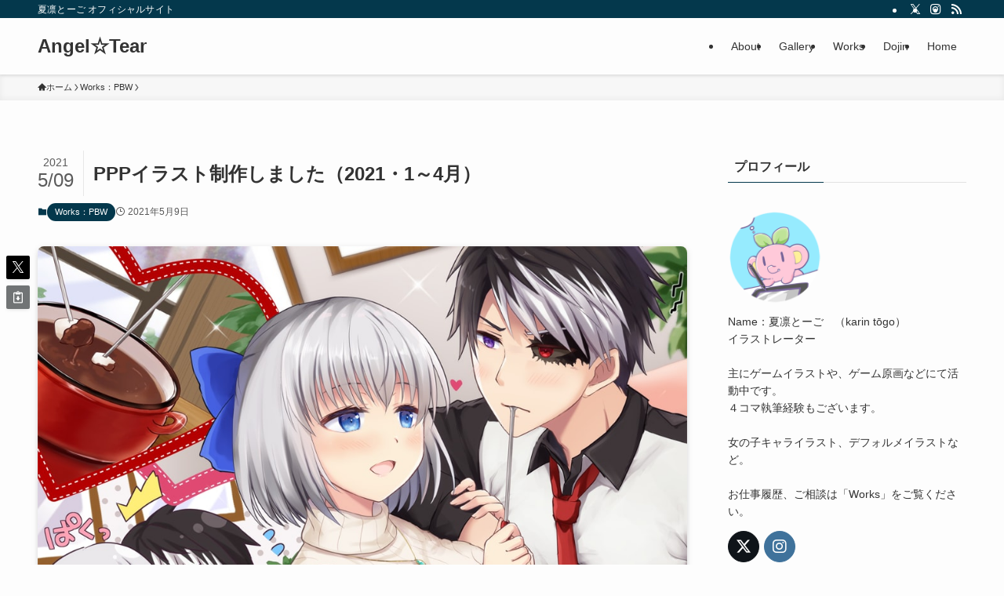

--- FILE ---
content_type: text/html; charset=UTF-8
request_url: https://a-tear.net/post-2032
body_size: 20281
content:
<!DOCTYPE html>
<html lang="ja" data-loaded="false" data-scrolled="false" data-spmenu="closed">
<head>
<meta charset="utf-8">
<meta name="format-detection" content="telephone=no">
<meta http-equiv="X-UA-Compatible" content="IE=edge">
<meta name="viewport" content="width=device-width, viewport-fit=cover">

<title>PPPイラスト制作しました（2021・1～4月） | Angel☆Tear</title>
<meta name='robots' content='max-image-preview:large' />
	<style>img:is([sizes="auto" i], [sizes^="auto," i]) { contain-intrinsic-size: 3000px 1500px }</style>
	<link rel="alternate" type="application/rss+xml" title="Angel☆Tear &raquo; フィード" href="https://a-tear.net/feed" />
<link rel="alternate" type="application/rss+xml" title="Angel☆Tear &raquo; コメントフィード" href="https://a-tear.net/comments/feed" />

<!-- SEO SIMPLE PACK 3.6.2 -->
<meta name="description" content="■合同会社Re:version様のブラウザゲーム「Pandora Party Project」にて制作しましたイラストです。 ■１月 ■２月 ■３月 ■４月 当イラストは合同会社Re:versionの運営する『Pandora Party P">
<link rel="canonical" href="https://a-tear.net/post-2032">
<meta property="og:locale" content="ja_JP">
<meta property="og:type" content="article">
<meta property="og:image" content="https://a-tear.net/wp-content/uploads/2021/05/202102_ppp1.jpg">
<meta property="og:title" content="PPPイラスト制作しました（2021・1～4月） | Angel☆Tear">
<meta property="og:description" content="■合同会社Re:version様のブラウザゲーム「Pandora Party Project」にて制作しましたイラストです。 ■１月 ■２月 ■３月 ■４月 当イラストは合同会社Re:versionの運営する『Pandora Party P">
<meta property="og:url" content="https://a-tear.net/post-2032">
<meta property="og:site_name" content="Angel☆Tear">
<meta name="twitter:card" content="summary">
<!-- / SEO SIMPLE PACK -->

<meta name="description" content="■合同会社Re:version様のブラウザゲーム「Pandora Party Project」にて制作しましたイラストです。■１月■２月■３月■４月当イラストは合同会社Re:versionの運営する『Pandora Party Project』（https://rev1.reversion.jp/）において夏凛とーごが受注作成したイラストです。&nbsp;※アイコンは掲載しておりません。（小さな正" /><link rel='stylesheet' id='vkExUnit_common_style-css' href='https://a-tear.net/wp-content/plugins/vk-all-in-one-expansion-unit/assets/css/vkExUnit_style.css?ver=9.112.1.1' type='text/css' media='all' />
<style id='vkExUnit_common_style-inline-css' type='text/css'>
:root {--ver_page_top_button_url:url(https://a-tear.net/wp-content/plugins/vk-all-in-one-expansion-unit/assets/images/to-top-btn-icon.svg);}@font-face {font-weight: normal;font-style: normal;font-family: "vk_sns";src: url("https://a-tear.net/wp-content/plugins/vk-all-in-one-expansion-unit/inc/sns/icons/fonts/vk_sns.eot?-bq20cj");src: url("https://a-tear.net/wp-content/plugins/vk-all-in-one-expansion-unit/inc/sns/icons/fonts/vk_sns.eot?#iefix-bq20cj") format("embedded-opentype"),url("https://a-tear.net/wp-content/plugins/vk-all-in-one-expansion-unit/inc/sns/icons/fonts/vk_sns.woff?-bq20cj") format("woff"),url("https://a-tear.net/wp-content/plugins/vk-all-in-one-expansion-unit/inc/sns/icons/fonts/vk_sns.ttf?-bq20cj") format("truetype"),url("https://a-tear.net/wp-content/plugins/vk-all-in-one-expansion-unit/inc/sns/icons/fonts/vk_sns.svg?-bq20cj#vk_sns") format("svg");}
</style>
<link rel='stylesheet' id='wp-block-library-css' href='https://a-tear.net/wp-includes/css/dist/block-library/style.min.css?ver=37ff69cac7c2ffeecba4ff74bed8e666' type='text/css' media='all' />
<style id='wp-block-library-inline-css' type='text/css'>
/* VK Color Palettes */
</style>
<link rel='stylesheet' id='swell-icons-css' href='https://a-tear.net/wp-content/themes/swell/build/css/swell-icons.css?ver=2.15.0' type='text/css' media='all' />
<link rel='stylesheet' id='main_style-css' href='https://a-tear.net/wp-content/themes/swell/build/css/main.css?ver=2.15.0' type='text/css' media='all' />
<link rel='stylesheet' id='swell_blocks-css' href='https://a-tear.net/wp-content/themes/swell/build/css/blocks.css?ver=2.15.0' type='text/css' media='all' />
<style id='swell_custom-inline-css' type='text/css'>
:root{--swl-fz--content:4vw;--swl-font_family:"游ゴシック体", "Yu Gothic", YuGothic, "Hiragino Kaku Gothic ProN", "Hiragino Sans", Meiryo, sans-serif;--swl-font_weight:500;--color_main:#04384c;--color_text:#333;--color_link:#1176d4;--color_htag:#04384c;--color_bg:#fdfdfd;--color_gradient1:#d8ffff;--color_gradient2:#87e7ff;--color_main_thin:rgba(5, 70, 95, 0.05 );--color_main_dark:rgba(3, 42, 57, 1 );--color_list_check:#04384c;--color_list_num:#04384c;--color_list_good:#86dd7b;--color_list_triangle:#f4e03a;--color_list_bad:#f36060;--color_faq_q:#d55656;--color_faq_a:#6599b7;--color_icon_good:#3cd250;--color_icon_good_bg:#ecffe9;--color_icon_bad:#4b73eb;--color_icon_bad_bg:#eafaff;--color_icon_info:#f578b4;--color_icon_info_bg:#fff0fa;--color_icon_announce:#ffa537;--color_icon_announce_bg:#fff5f0;--color_icon_pen:#7a7a7a;--color_icon_pen_bg:#f7f7f7;--color_icon_book:#787364;--color_icon_book_bg:#f8f6ef;--color_icon_point:#ffa639;--color_icon_check:#86d67c;--color_icon_batsu:#f36060;--color_icon_hatena:#5295cc;--color_icon_caution:#f7da38;--color_icon_memo:#84878a;--color_deep01:#e44141;--color_deep02:#3d79d5;--color_deep03:#63a84d;--color_deep04:#f09f4d;--color_pale01:#fff2f0;--color_pale02:#f3f8fd;--color_pale03:#f1f9ee;--color_pale04:#fdf9ee;--color_mark_blue:#b7e3ff;--color_mark_green:#bdf9c3;--color_mark_yellow:#fcf69f;--color_mark_orange:#ffddbc;--border01:solid 1px var(--color_main);--border02:double 4px var(--color_main);--border03:dashed 2px var(--color_border);--border04:solid 4px var(--color_gray);--card_posts_thumb_ratio:56.25%;--list_posts_thumb_ratio:61.805%;--big_posts_thumb_ratio:56.25%;--thumb_posts_thumb_ratio:61.805%;--blogcard_thumb_ratio:56.25%;--color_header_bg:#fdfdfd;--color_header_text:#333;--color_footer_bg:#fdfdfd;--color_footer_text:#333;--container_size:1200px;--article_size:900px;--logo_size_sp:48px;--logo_size_pc:40px;--logo_size_pcfix:32px;}.swl-cell-bg[data-icon="doubleCircle"]{--cell-icon-color:#ffc977}.swl-cell-bg[data-icon="circle"]{--cell-icon-color:#94e29c}.swl-cell-bg[data-icon="triangle"]{--cell-icon-color:#eeda2f}.swl-cell-bg[data-icon="close"]{--cell-icon-color:#ec9191}.swl-cell-bg[data-icon="hatena"]{--cell-icon-color:#93c9da}.swl-cell-bg[data-icon="check"]{--cell-icon-color:#94e29c}.swl-cell-bg[data-icon="line"]{--cell-icon-color:#9b9b9b}.cap_box[data-colset="col1"]{--capbox-color:#f59b5f;--capbox-color--bg:#fff8eb}.cap_box[data-colset="col2"]{--capbox-color:#5fb9f5;--capbox-color--bg:#edf5ff}.cap_box[data-colset="col3"]{--capbox-color:#2fcd90;--capbox-color--bg:#eafaf2}.red_{--the-btn-color:#f74a4a;--the-btn-color2:#ffbc49;--the-solid-shadow: rgba(185, 56, 56, 1 )}.blue_{--the-btn-color:#338df4;--the-btn-color2:#35eaff;--the-solid-shadow: rgba(38, 106, 183, 1 )}.green_{--the-btn-color:#62d847;--the-btn-color2:#7bf7bd;--the-solid-shadow: rgba(74, 162, 53, 1 )}.is-style-btn_normal{--the-btn-radius:80px}.is-style-btn_solid{--the-btn-radius:80px}.is-style-btn_shiny{--the-btn-radius:80px}.is-style-btn_line{--the-btn-radius:80px}.post_content blockquote{padding:1.5em 2em 1.5em 3em}.post_content blockquote::before{content:"";display:block;width:5px;height:calc(100% - 3em);top:1.5em;left:1.5em;border-left:solid 1px rgba(180,180,180,.75);border-right:solid 1px rgba(180,180,180,.75);}.mark_blue{background:-webkit-linear-gradient(transparent 64%,var(--color_mark_blue) 0%);background:linear-gradient(transparent 64%,var(--color_mark_blue) 0%)}.mark_green{background:-webkit-linear-gradient(transparent 64%,var(--color_mark_green) 0%);background:linear-gradient(transparent 64%,var(--color_mark_green) 0%)}.mark_yellow{background:-webkit-linear-gradient(transparent 64%,var(--color_mark_yellow) 0%);background:linear-gradient(transparent 64%,var(--color_mark_yellow) 0%)}.mark_orange{background:-webkit-linear-gradient(transparent 64%,var(--color_mark_orange) 0%);background:linear-gradient(transparent 64%,var(--color_mark_orange) 0%)}[class*="is-style-icon_"]{color:#333;border-width:0}[class*="is-style-big_icon_"]{border-width:2px;border-style:solid}[data-col="gray"] .c-balloon__text{background:#f7f7f7;border-color:#ccc}[data-col="gray"] .c-balloon__before{border-right-color:#f7f7f7}[data-col="green"] .c-balloon__text{background:#d1f8c2;border-color:#9ddd93}[data-col="green"] .c-balloon__before{border-right-color:#d1f8c2}[data-col="blue"] .c-balloon__text{background:#e2f6ff;border-color:#93d2f0}[data-col="blue"] .c-balloon__before{border-right-color:#e2f6ff}[data-col="red"] .c-balloon__text{background:#ffebeb;border-color:#f48789}[data-col="red"] .c-balloon__before{border-right-color:#ffebeb}[data-col="yellow"] .c-balloon__text{background:#f9f7d2;border-color:#fbe593}[data-col="yellow"] .c-balloon__before{border-right-color:#f9f7d2}.-type-list2 .p-postList__body::after,.-type-big .p-postList__body::after{content: "READ MORE »";}.c-postThumb__cat{background-color:#04384c;color:#fff;background-image: repeating-linear-gradient(-45deg,rgba(255,255,255,.1),rgba(255,255,255,.1) 6px,transparent 6px,transparent 12px)}.post_content h2:where(:not([class^="swell-block-"]):not(.faq_q):not(.p-postList__title)){background:var(--color_htag);padding:.75em 1em;color:#fff}.post_content h2:where(:not([class^="swell-block-"]):not(.faq_q):not(.p-postList__title))::before{position:absolute;display:block;pointer-events:none;content:"";top:-4px;left:0;width:100%;height:calc(100% + 4px);box-sizing:content-box;border-top:solid 2px var(--color_htag);border-bottom:solid 2px var(--color_htag)}.post_content h3:where(:not([class^="swell-block-"]):not(.faq_q):not(.p-postList__title)){padding:0 .5em .5em}.post_content h3:where(:not([class^="swell-block-"]):not(.faq_q):not(.p-postList__title))::before{content:"";width:100%;height:2px;background: repeating-linear-gradient(90deg, var(--color_htag) 0%, var(--color_htag) 29.3%, rgba(150,150,150,.2) 29.3%, rgba(150,150,150,.2) 100%)}.post_content h4:where(:not([class^="swell-block-"]):not(.faq_q):not(.p-postList__title)){padding:0 0 0 16px;border-left:solid 2px var(--color_htag)}.l-header{box-shadow: 0 1px 4px rgba(0,0,0,.12)}.l-header__bar{color:#fff;background:var(--color_main)}.l-header__menuBtn{order:1}.l-header__customBtn{order:3}.c-gnav a::after{background:var(--color_main);width:100%;height:2px;transform:scaleX(0)}.p-spHeadMenu .menu-item.-current{border-bottom-color:var(--color_main)}.c-gnav > li:hover > a::after,.c-gnav > .-current > a::after{transform: scaleX(1)}.c-gnav .sub-menu{color:#333;background:#fff}.l-fixHeader::before{opacity:1}#pagetop{border-radius:50%}.c-widget__title.-spmenu{padding:.5em .75em;border-radius:var(--swl-radius--2, 0px);background:var(--color_main);color:#fff;}.c-widget__title.-footer{padding:.5em}.c-widget__title.-footer::before{content:"";bottom:0;left:0;width:40%;z-index:1;background:var(--color_main)}.c-widget__title.-footer::after{content:"";bottom:0;left:0;width:100%;background:var(--color_border)}.c-secTitle{border-left:solid 2px var(--color_main);padding:0em .75em}.p-spMenu{color:#333}.p-spMenu__inner::before{background:#fdfdfd;opacity:1}.p-spMenu__overlay{background:#000;opacity:0.6}[class*="page-numbers"]{color:#fff;background-color:#dedede}a{text-decoration: none}.l-topTitleArea.c-filterLayer::before{background-color:#000;opacity:0.2;content:""}@media screen and (min-width: 960px){:root{}}@media screen and (max-width: 959px){:root{}.l-header__logo{order:2;text-align:center}}@media screen and (min-width: 600px){:root{--swl-fz--content:16px;}}@media screen and (max-width: 599px){:root{}}@media (min-width: 1108px) {.alignwide{left:-100px;width:calc(100% + 200px);}}@media (max-width: 1108px) {.-sidebar-off .swell-block-fullWide__inner.l-container .alignwide{left:0px;width:100%;}}.l-fixHeader .l-fixHeader__gnav{order:0}[data-scrolled=true] .l-fixHeader[data-ready]{opacity:1;-webkit-transform:translateY(0)!important;transform:translateY(0)!important;visibility:visible}.-body-solid .l-fixHeader{box-shadow:0 2px 4px var(--swl-color_shadow)}.l-fixHeader__inner{align-items:stretch;color:var(--color_header_text);display:flex;padding-bottom:0;padding-top:0;position:relative;z-index:1}.l-fixHeader__logo{align-items:center;display:flex;line-height:1;margin-right:24px;order:0;padding:16px 0}.is-style-btn_normal a,.is-style-btn_shiny a{box-shadow:var(--swl-btn_shadow)}.c-shareBtns__btn,.is-style-balloon>.c-tabList .c-tabList__button,.p-snsCta,[class*=page-numbers]{box-shadow:var(--swl-box_shadow)}.p-articleThumb__img,.p-articleThumb__youtube{box-shadow:var(--swl-img_shadow)}.p-pickupBanners__item .c-bannerLink,.p-postList__thumb{box-shadow:0 2px 8px rgba(0,0,0,.1),0 4px 4px -4px rgba(0,0,0,.1)}.p-postList.-w-ranking li:before{background-image:repeating-linear-gradient(-45deg,hsla(0,0%,100%,.1),hsla(0,0%,100%,.1) 6px,transparent 0,transparent 12px);box-shadow:1px 1px 4px rgba(0,0,0,.2)}:root{--swl-radius--2:2px;--swl-radius--4:4px;--swl-radius--8:8px}.c-categoryList__link,.c-tagList__link,.tag-cloud-link{border-radius:16px;padding:6px 10px}.-related .p-postList__thumb,.is-style-bg_gray,.is-style-bg_main,.is-style-bg_main_thin,.is-style-bg_stripe,.is-style-border_dg,.is-style-border_dm,.is-style-border_sg,.is-style-border_sm,.is-style-dent_box,.is-style-note_box,.is-style-stitch,[class*=is-style-big_icon_],input[type=number],input[type=text],textarea{border-radius:4px}.-ps-style-img .p-postList__link,.-type-thumb .p-postList__link,.p-postList__thumb{border-radius:12px;overflow:hidden;z-index:0}.c-widget .-type-list.-w-ranking .p-postList__item:before{border-radius:16px;left:2px;top:2px}.c-widget .-type-card.-w-ranking .p-postList__item:before{border-radius:0 0 4px 4px}.c-postThumb__cat{border-radius:16px;margin:.5em;padding:0 8px}.cap_box_ttl{border-radius:2px 2px 0 0}.cap_box_content{border-radius:0 0 2px 2px}.cap_box.is-style-small_ttl .cap_box_content{border-radius:0 2px 2px 2px}.cap_box.is-style-inner .cap_box_content,.cap_box.is-style-onborder_ttl .cap_box_content,.cap_box.is-style-onborder_ttl2 .cap_box_content,.cap_box.is-style-onborder_ttl2 .cap_box_ttl,.cap_box.is-style-shadow{border-radius:2px}.is-style-more_btn a,.p-postList__body:after,.submit{border-radius:40px}@media (min-width:960px){#sidebar .-type-list .p-postList__thumb{border-radius:8px}}@media not all and (min-width:960px){.-ps-style-img .p-postList__link,.-type-thumb .p-postList__link,.p-postList__thumb{border-radius:8px}}.l-header__bar{position:relative;width:100%}.l-header__bar .c-catchphrase{color:inherit;font-size:12px;letter-spacing:var(--swl-letter_spacing,.2px);line-height:14px;margin-right:auto;overflow:hidden;padding:4px 0;white-space:nowrap;width:50%}.l-header__bar .c-iconList .c-iconList__link{margin:0;padding:4px 6px}.l-header__barInner{align-items:center;display:flex;justify-content:flex-end}@media (min-width:960px){.-series .l-header__inner{align-items:stretch;display:flex}.-series .l-header__logo{align-items:center;display:flex;flex-wrap:wrap;margin-right:24px;padding:16px 0}.-series .l-header__logo .c-catchphrase{font-size:13px;padding:4px 0}.-series .c-headLogo{margin-right:16px}.-series-right .l-header__inner{justify-content:space-between}.-series-right .c-gnavWrap{margin-left:auto}.-series-right .w-header{margin-left:12px}.-series-left .w-header{margin-left:auto}}@media (min-width:960px) and (min-width:600px){.-series .c-headLogo{max-width:400px}}.c-gnav .sub-menu a:before,.c-listMenu a:before{-webkit-font-smoothing:antialiased;-moz-osx-font-smoothing:grayscale;font-family:icomoon!important;font-style:normal;font-variant:normal;font-weight:400;line-height:1;text-transform:none}.c-submenuToggleBtn{display:none}.c-listMenu a{padding:.75em 1em .75em 1.5em;transition:padding .25s}.c-listMenu a:hover{padding-left:1.75em;padding-right:.75em}.c-gnav .sub-menu a:before,.c-listMenu a:before{color:inherit;content:"\e921";display:inline-block;left:2px;position:absolute;top:50%;-webkit-transform:translateY(-50%);transform:translateY(-50%);vertical-align:middle}.widget_categories>ul>.cat-item>a,.wp-block-categories-list>li>a{padding-left:1.75em}.c-listMenu .children,.c-listMenu .sub-menu{margin:0}.c-listMenu .children a,.c-listMenu .sub-menu a{font-size:.9em;padding-left:2.5em}.c-listMenu .children a:before,.c-listMenu .sub-menu a:before{left:1em}.c-listMenu .children a:hover,.c-listMenu .sub-menu a:hover{padding-left:2.75em}.c-listMenu .children ul a,.c-listMenu .sub-menu ul a{padding-left:3.25em}.c-listMenu .children ul a:before,.c-listMenu .sub-menu ul a:before{left:1.75em}.c-listMenu .children ul a:hover,.c-listMenu .sub-menu ul a:hover{padding-left:3.5em}.c-gnav li:hover>.sub-menu{opacity:1;visibility:visible}.c-gnav .sub-menu:before{background:inherit;content:"";height:100%;left:0;position:absolute;top:0;width:100%;z-index:0}.c-gnav .sub-menu .sub-menu{left:100%;top:0;z-index:-1}.c-gnav .sub-menu a{padding-left:2em}.c-gnav .sub-menu a:before{left:.5em}.c-gnav .sub-menu a:hover .ttl{left:4px}:root{--color_content_bg:var(--color_bg);}.c-widget__title.-side{padding:.5em}.c-widget__title.-side::before{content:"";bottom:0;left:0;width:40%;z-index:1;background:var(--color_main)}.c-widget__title.-side::after{content:"";bottom:0;left:0;width:100%;background:var(--color_border)}.c-shareBtns__item:not(:last-child){margin-right:4px}.c-shareBtns__btn{padding:8px 0}@media screen and (min-width: 960px){:root{}}@media screen and (max-width: 959px){:root{}}@media screen and (min-width: 600px){:root{}}@media screen and (max-width: 599px){:root{}}.swell-block-fullWide__inner.l-container{--swl-fw_inner_pad:var(--swl-pad_container,0px)}@media (min-width:960px){.-sidebar-on .l-content .alignfull,.-sidebar-on .l-content .alignwide{left:-16px;width:calc(100% + 32px)}.swell-block-fullWide__inner.l-article{--swl-fw_inner_pad:var(--swl-pad_post_content,0px)}.-sidebar-on .swell-block-fullWide__inner .alignwide{left:0;width:100%}.-sidebar-on .swell-block-fullWide__inner .alignfull{left:calc(0px - var(--swl-fw_inner_pad, 0))!important;margin-left:0!important;margin-right:0!important;width:calc(100% + var(--swl-fw_inner_pad, 0)*2)!important}}.p-relatedPosts .p-postList__item{margin-bottom:1.5em}.p-relatedPosts .p-postList__times,.p-relatedPosts .p-postList__times>:last-child{margin-right:0}@media (min-width:600px){.p-relatedPosts .p-postList__item{width:33.33333%}}@media screen and (min-width:600px) and (max-width:1239px){.p-relatedPosts .p-postList__item:nth-child(7),.p-relatedPosts .p-postList__item:nth-child(8){display:none}}@media screen and (min-width:1240px){.p-relatedPosts .p-postList__item{width:25%}}.-index-off .p-toc,.swell-toc-placeholder:empty{display:none}.p-toc.-modal{height:100%;margin:0;overflow-y:auto;padding:0}#main_content .p-toc{border-radius:var(--swl-radius--2,0);margin:4em auto;max-width:800px}#sidebar .p-toc{margin-top:-.5em}.p-toc .__pn:before{content:none!important;counter-increment:none}.p-toc .__prev{margin:0 0 1em}.p-toc .__next{margin:1em 0 0}.p-toc.is-omitted:not([data-omit=ct]) [data-level="2"] .p-toc__childList{height:0;margin-bottom:-.5em;visibility:hidden}.p-toc.is-omitted:not([data-omit=nest]){position:relative}.p-toc.is-omitted:not([data-omit=nest]):before{background:linear-gradient(hsla(0,0%,100%,0),var(--color_bg));bottom:5em;content:"";height:4em;left:0;opacity:.75;pointer-events:none;position:absolute;width:100%;z-index:1}.p-toc.is-omitted:not([data-omit=nest]):after{background:var(--color_bg);bottom:0;content:"";height:5em;left:0;opacity:.75;position:absolute;width:100%;z-index:1}.p-toc.is-omitted:not([data-omit=nest]) .__next,.p-toc.is-omitted:not([data-omit=nest]) [data-omit="1"]{display:none}.p-toc .p-toc__expandBtn{background-color:#f7f7f7;border:rgba(0,0,0,.2);border-radius:5em;box-shadow:0 0 0 1px #bbb;color:#333;display:block;font-size:14px;line-height:1.5;margin:.75em auto 0;min-width:6em;padding:.5em 1em;position:relative;transition:box-shadow .25s;z-index:2}.p-toc[data-omit=nest] .p-toc__expandBtn{display:inline-block;font-size:13px;margin:0 0 0 1.25em;padding:.5em .75em}.p-toc:not([data-omit=nest]) .p-toc__expandBtn:after,.p-toc:not([data-omit=nest]) .p-toc__expandBtn:before{border-top-color:inherit;border-top-style:dotted;border-top-width:3px;content:"";display:block;height:1px;position:absolute;top:calc(50% - 1px);transition:border-color .25s;width:100%;width:22px}.p-toc:not([data-omit=nest]) .p-toc__expandBtn:before{right:calc(100% + 1em)}.p-toc:not([data-omit=nest]) .p-toc__expandBtn:after{left:calc(100% + 1em)}.p-toc.is-expanded .p-toc__expandBtn{border-color:transparent}.p-toc__ttl{display:block;font-size:1.2em;line-height:1;position:relative;text-align:center}.p-toc__ttl:before{content:"\e918";display:inline-block;font-family:icomoon;margin-right:.5em;padding-bottom:2px;vertical-align:middle}#index_modal .p-toc__ttl{margin-bottom:.5em}.p-toc__list li{line-height:1.6}.p-toc__list>li+li{margin-top:.5em}.p-toc__list .p-toc__childList{padding-left:.5em}.p-toc__list [data-level="3"]{font-size:.9em}.p-toc__list .mininote{display:none}.post_content .p-toc__list{padding-left:0}#sidebar .p-toc__list{margin-bottom:0}#sidebar .p-toc__list .p-toc__childList{padding-left:0}.p-toc__link{color:inherit;font-size:inherit;text-decoration:none}.p-toc__link:hover{opacity:.8}.p-toc.-double{background:var(--color_gray);background:linear-gradient(-45deg,transparent 25%,var(--color_gray) 25%,var(--color_gray) 50%,transparent 50%,transparent 75%,var(--color_gray) 75%,var(--color_gray));background-clip:padding-box;background-size:4px 4px;border-bottom:4px double var(--color_border);border-top:4px double var(--color_border);padding:1.5em 1em 1em}.p-toc.-double .p-toc__ttl{margin-bottom:.75em}@media (min-width:960px){#main_content .p-toc{width:92%}}@media (hover:hover){.p-toc .p-toc__expandBtn:hover{border-color:transparent;box-shadow:0 0 0 2px currentcolor}}@media (min-width:600px){.p-toc.-double{padding:2em}}.p-pnLinks{align-items:stretch;display:flex;justify-content:space-between;margin:2em 0}.p-pnLinks__item{font-size:3vw;position:relative;width:49%}.p-pnLinks__item:before{content:"";display:block;height:.5em;pointer-events:none;position:absolute;top:50%;width:.5em;z-index:1}.p-pnLinks__item.-prev:before{border-bottom:1px solid;border-left:1px solid;left:.35em;-webkit-transform:rotate(45deg) translateY(-50%);transform:rotate(45deg) translateY(-50%)}.p-pnLinks__item.-prev .p-pnLinks__thumb{margin-right:8px}.p-pnLinks__item.-next .p-pnLinks__link{justify-content:flex-end}.p-pnLinks__item.-next:before{border-bottom:1px solid;border-right:1px solid;right:.35em;-webkit-transform:rotate(-45deg) translateY(-50%);transform:rotate(-45deg) translateY(-50%)}.p-pnLinks__item.-next .p-pnLinks__thumb{margin-left:8px;order:2}.p-pnLinks__item.-next:first-child{margin-left:auto}.p-pnLinks__link{align-items:center;border-radius:var(--swl-radius--2,0);color:inherit;display:flex;height:100%;line-height:1.4;min-height:4em;padding:.6em 1em .5em;position:relative;text-decoration:none;transition:box-shadow .25s;width:100%}.p-pnLinks__thumb{border-radius:var(--swl-radius--4,0);height:32px;-o-object-fit:cover;object-fit:cover;width:48px}.p-pnLinks .-prev .p-pnLinks__link{border-left:1.25em solid var(--color_main)}.p-pnLinks .-prev:before{color:#fff}.p-pnLinks .-next .p-pnLinks__link{border-right:1.25em solid var(--color_main)}.p-pnLinks .-next:before{color:#fff}@media not all and (min-width:960px){.p-pnLinks.-thumb-on{display:block}.p-pnLinks.-thumb-on .p-pnLinks__item{width:100%}}@media (min-width:600px){.p-pnLinks__item{font-size:13px}.p-pnLinks__thumb{height:48px;width:72px}.p-pnLinks__title{transition:-webkit-transform .25s;transition:transform .25s;transition:transform .25s,-webkit-transform .25s}.-prev>.p-pnLinks__link:hover .p-pnLinks__title{-webkit-transform:translateX(4px);transform:translateX(4px)}.-next>.p-pnLinks__link:hover .p-pnLinks__title{-webkit-transform:translateX(-4px);transform:translateX(-4px)}.p-pnLinks .-prev .p-pnLinks__link:hover{box-shadow:1px 1px 2px var(--swl-color_shadow)}.p-pnLinks .-next .p-pnLinks__link:hover{box-shadow:-1px 1px 2px var(--swl-color_shadow)}}.p-snsCta{background:#1d1d1d;border-radius:var(--swl-radius--8,0);color:#fff;margin:2em auto;overflow:hidden;position:relative;text-align:center;width:100%}.p-snsCta .fb-like{margin:2px 4px}.p-snsCta .c-instaFollowLink,.p-snsCta .twitter-follow-button{margin:2px 8px}.p-snsCta .c-instaFollowLink:hover,.p-snsCta .fb-like:hover{opacity:.8}.p-snsCta .fb-like>span{display:block}.p-snsCta__body{background:rgba(0,0,0,.7);display:flex;flex-direction:column;justify-content:center;min-height:40vw;padding:1em;position:relative;z-index:1}.p-snsCta__figure{height:100%;margin:0;padding:0;position:absolute;width:100%;z-index:0}.p-snsCta__message{font-size:3.2vw;margin-bottom:1em}.p-snsCta__btns{display:flex;flex-wrap:wrap;justify-content:center}.c-instaFollowLink{align-items:center;background:linear-gradient(135deg,#427eff,#f13f79 70%) no-repeat;border-radius:3px;color:#fff;display:inline-flex;font-size:11px;height:20px;line-height:1;overflow:hidden;padding:0 6px;position:relative;text-decoration:none}.c-instaFollowLink:before{background:linear-gradient(15deg,#ffdb2c,#f9764c 25%,rgba(255,77,64,0) 50%) no-repeat;content:"";height:100%;left:0;position:absolute;top:0;width:100%}.c-instaFollowLink i{font-size:12px;margin-right:4px}.c-instaFollowLink i,.c-instaFollowLink span{position:relative;white-space:nowrap;z-index:1}@media (min-width:600px){.p-snsCta__body{min-height:200px}.p-snsCta__message{font-size:16px}}
</style>
<link rel='stylesheet' id='swell-parts/footer-css' href='https://a-tear.net/wp-content/themes/swell/build/css/modules/parts/footer.css?ver=2.15.0' type='text/css' media='all' />
<link rel='stylesheet' id='swell-page/single-css' href='https://a-tear.net/wp-content/themes/swell/build/css/modules/page/single.css?ver=2.15.0' type='text/css' media='all' />
<style id='classic-theme-styles-inline-css' type='text/css'>
/*! This file is auto-generated */
.wp-block-button__link{color:#fff;background-color:#32373c;border-radius:9999px;box-shadow:none;text-decoration:none;padding:calc(.667em + 2px) calc(1.333em + 2px);font-size:1.125em}.wp-block-file__button{background:#32373c;color:#fff;text-decoration:none}
</style>
<link rel='stylesheet' id='vk-components-style-css' href='https://a-tear.net/wp-content/plugins/vk-blocks/vendor/vektor-inc/vk-component/src//assets/css/vk-components.css?ver=1.6.5' type='text/css' media='all' />
<style id='global-styles-inline-css' type='text/css'>
:root{--wp--preset--aspect-ratio--square: 1;--wp--preset--aspect-ratio--4-3: 4/3;--wp--preset--aspect-ratio--3-4: 3/4;--wp--preset--aspect-ratio--3-2: 3/2;--wp--preset--aspect-ratio--2-3: 2/3;--wp--preset--aspect-ratio--16-9: 16/9;--wp--preset--aspect-ratio--9-16: 9/16;--wp--preset--color--black: #000;--wp--preset--color--cyan-bluish-gray: #abb8c3;--wp--preset--color--white: #fff;--wp--preset--color--pale-pink: #f78da7;--wp--preset--color--vivid-red: #cf2e2e;--wp--preset--color--luminous-vivid-orange: #ff6900;--wp--preset--color--luminous-vivid-amber: #fcb900;--wp--preset--color--light-green-cyan: #7bdcb5;--wp--preset--color--vivid-green-cyan: #00d084;--wp--preset--color--pale-cyan-blue: #8ed1fc;--wp--preset--color--vivid-cyan-blue: #0693e3;--wp--preset--color--vivid-purple: #9b51e0;--wp--preset--color--swl-main: var(--color_main);--wp--preset--color--swl-main-thin: var(--color_main_thin);--wp--preset--color--swl-gray: var(--color_gray);--wp--preset--color--swl-deep-01: var(--color_deep01);--wp--preset--color--swl-deep-02: var(--color_deep02);--wp--preset--color--swl-deep-03: var(--color_deep03);--wp--preset--color--swl-deep-04: var(--color_deep04);--wp--preset--color--swl-pale-01: var(--color_pale01);--wp--preset--color--swl-pale-02: var(--color_pale02);--wp--preset--color--swl-pale-03: var(--color_pale03);--wp--preset--color--swl-pale-04: var(--color_pale04);--wp--preset--gradient--vivid-cyan-blue-to-vivid-purple: linear-gradient(135deg,rgba(6,147,227,1) 0%,rgb(155,81,224) 100%);--wp--preset--gradient--light-green-cyan-to-vivid-green-cyan: linear-gradient(135deg,rgb(122,220,180) 0%,rgb(0,208,130) 100%);--wp--preset--gradient--luminous-vivid-amber-to-luminous-vivid-orange: linear-gradient(135deg,rgba(252,185,0,1) 0%,rgba(255,105,0,1) 100%);--wp--preset--gradient--luminous-vivid-orange-to-vivid-red: linear-gradient(135deg,rgba(255,105,0,1) 0%,rgb(207,46,46) 100%);--wp--preset--gradient--very-light-gray-to-cyan-bluish-gray: linear-gradient(135deg,rgb(238,238,238) 0%,rgb(169,184,195) 100%);--wp--preset--gradient--cool-to-warm-spectrum: linear-gradient(135deg,rgb(74,234,220) 0%,rgb(151,120,209) 20%,rgb(207,42,186) 40%,rgb(238,44,130) 60%,rgb(251,105,98) 80%,rgb(254,248,76) 100%);--wp--preset--gradient--blush-light-purple: linear-gradient(135deg,rgb(255,206,236) 0%,rgb(152,150,240) 100%);--wp--preset--gradient--blush-bordeaux: linear-gradient(135deg,rgb(254,205,165) 0%,rgb(254,45,45) 50%,rgb(107,0,62) 100%);--wp--preset--gradient--luminous-dusk: linear-gradient(135deg,rgb(255,203,112) 0%,rgb(199,81,192) 50%,rgb(65,88,208) 100%);--wp--preset--gradient--pale-ocean: linear-gradient(135deg,rgb(255,245,203) 0%,rgb(182,227,212) 50%,rgb(51,167,181) 100%);--wp--preset--gradient--electric-grass: linear-gradient(135deg,rgb(202,248,128) 0%,rgb(113,206,126) 100%);--wp--preset--gradient--midnight: linear-gradient(135deg,rgb(2,3,129) 0%,rgb(40,116,252) 100%);--wp--preset--font-size--small: 0.9em;--wp--preset--font-size--medium: 1.1em;--wp--preset--font-size--large: 1.25em;--wp--preset--font-size--x-large: 42px;--wp--preset--font-size--xs: 0.75em;--wp--preset--font-size--huge: 1.6em;--wp--preset--spacing--20: 0.44rem;--wp--preset--spacing--30: 0.67rem;--wp--preset--spacing--40: 1rem;--wp--preset--spacing--50: 1.5rem;--wp--preset--spacing--60: 2.25rem;--wp--preset--spacing--70: 3.38rem;--wp--preset--spacing--80: 5.06rem;--wp--preset--shadow--natural: 6px 6px 9px rgba(0, 0, 0, 0.2);--wp--preset--shadow--deep: 12px 12px 50px rgba(0, 0, 0, 0.4);--wp--preset--shadow--sharp: 6px 6px 0px rgba(0, 0, 0, 0.2);--wp--preset--shadow--outlined: 6px 6px 0px -3px rgba(255, 255, 255, 1), 6px 6px rgba(0, 0, 0, 1);--wp--preset--shadow--crisp: 6px 6px 0px rgba(0, 0, 0, 1);}:where(.is-layout-flex){gap: 0.5em;}:where(.is-layout-grid){gap: 0.5em;}body .is-layout-flex{display: flex;}.is-layout-flex{flex-wrap: wrap;align-items: center;}.is-layout-flex > :is(*, div){margin: 0;}body .is-layout-grid{display: grid;}.is-layout-grid > :is(*, div){margin: 0;}:where(.wp-block-columns.is-layout-flex){gap: 2em;}:where(.wp-block-columns.is-layout-grid){gap: 2em;}:where(.wp-block-post-template.is-layout-flex){gap: 1.25em;}:where(.wp-block-post-template.is-layout-grid){gap: 1.25em;}.has-black-color{color: var(--wp--preset--color--black) !important;}.has-cyan-bluish-gray-color{color: var(--wp--preset--color--cyan-bluish-gray) !important;}.has-white-color{color: var(--wp--preset--color--white) !important;}.has-pale-pink-color{color: var(--wp--preset--color--pale-pink) !important;}.has-vivid-red-color{color: var(--wp--preset--color--vivid-red) !important;}.has-luminous-vivid-orange-color{color: var(--wp--preset--color--luminous-vivid-orange) !important;}.has-luminous-vivid-amber-color{color: var(--wp--preset--color--luminous-vivid-amber) !important;}.has-light-green-cyan-color{color: var(--wp--preset--color--light-green-cyan) !important;}.has-vivid-green-cyan-color{color: var(--wp--preset--color--vivid-green-cyan) !important;}.has-pale-cyan-blue-color{color: var(--wp--preset--color--pale-cyan-blue) !important;}.has-vivid-cyan-blue-color{color: var(--wp--preset--color--vivid-cyan-blue) !important;}.has-vivid-purple-color{color: var(--wp--preset--color--vivid-purple) !important;}.has-black-background-color{background-color: var(--wp--preset--color--black) !important;}.has-cyan-bluish-gray-background-color{background-color: var(--wp--preset--color--cyan-bluish-gray) !important;}.has-white-background-color{background-color: var(--wp--preset--color--white) !important;}.has-pale-pink-background-color{background-color: var(--wp--preset--color--pale-pink) !important;}.has-vivid-red-background-color{background-color: var(--wp--preset--color--vivid-red) !important;}.has-luminous-vivid-orange-background-color{background-color: var(--wp--preset--color--luminous-vivid-orange) !important;}.has-luminous-vivid-amber-background-color{background-color: var(--wp--preset--color--luminous-vivid-amber) !important;}.has-light-green-cyan-background-color{background-color: var(--wp--preset--color--light-green-cyan) !important;}.has-vivid-green-cyan-background-color{background-color: var(--wp--preset--color--vivid-green-cyan) !important;}.has-pale-cyan-blue-background-color{background-color: var(--wp--preset--color--pale-cyan-blue) !important;}.has-vivid-cyan-blue-background-color{background-color: var(--wp--preset--color--vivid-cyan-blue) !important;}.has-vivid-purple-background-color{background-color: var(--wp--preset--color--vivid-purple) !important;}.has-black-border-color{border-color: var(--wp--preset--color--black) !important;}.has-cyan-bluish-gray-border-color{border-color: var(--wp--preset--color--cyan-bluish-gray) !important;}.has-white-border-color{border-color: var(--wp--preset--color--white) !important;}.has-pale-pink-border-color{border-color: var(--wp--preset--color--pale-pink) !important;}.has-vivid-red-border-color{border-color: var(--wp--preset--color--vivid-red) !important;}.has-luminous-vivid-orange-border-color{border-color: var(--wp--preset--color--luminous-vivid-orange) !important;}.has-luminous-vivid-amber-border-color{border-color: var(--wp--preset--color--luminous-vivid-amber) !important;}.has-light-green-cyan-border-color{border-color: var(--wp--preset--color--light-green-cyan) !important;}.has-vivid-green-cyan-border-color{border-color: var(--wp--preset--color--vivid-green-cyan) !important;}.has-pale-cyan-blue-border-color{border-color: var(--wp--preset--color--pale-cyan-blue) !important;}.has-vivid-cyan-blue-border-color{border-color: var(--wp--preset--color--vivid-cyan-blue) !important;}.has-vivid-purple-border-color{border-color: var(--wp--preset--color--vivid-purple) !important;}.has-vivid-cyan-blue-to-vivid-purple-gradient-background{background: var(--wp--preset--gradient--vivid-cyan-blue-to-vivid-purple) !important;}.has-light-green-cyan-to-vivid-green-cyan-gradient-background{background: var(--wp--preset--gradient--light-green-cyan-to-vivid-green-cyan) !important;}.has-luminous-vivid-amber-to-luminous-vivid-orange-gradient-background{background: var(--wp--preset--gradient--luminous-vivid-amber-to-luminous-vivid-orange) !important;}.has-luminous-vivid-orange-to-vivid-red-gradient-background{background: var(--wp--preset--gradient--luminous-vivid-orange-to-vivid-red) !important;}.has-very-light-gray-to-cyan-bluish-gray-gradient-background{background: var(--wp--preset--gradient--very-light-gray-to-cyan-bluish-gray) !important;}.has-cool-to-warm-spectrum-gradient-background{background: var(--wp--preset--gradient--cool-to-warm-spectrum) !important;}.has-blush-light-purple-gradient-background{background: var(--wp--preset--gradient--blush-light-purple) !important;}.has-blush-bordeaux-gradient-background{background: var(--wp--preset--gradient--blush-bordeaux) !important;}.has-luminous-dusk-gradient-background{background: var(--wp--preset--gradient--luminous-dusk) !important;}.has-pale-ocean-gradient-background{background: var(--wp--preset--gradient--pale-ocean) !important;}.has-electric-grass-gradient-background{background: var(--wp--preset--gradient--electric-grass) !important;}.has-midnight-gradient-background{background: var(--wp--preset--gradient--midnight) !important;}.has-small-font-size{font-size: var(--wp--preset--font-size--small) !important;}.has-medium-font-size{font-size: var(--wp--preset--font-size--medium) !important;}.has-large-font-size{font-size: var(--wp--preset--font-size--large) !important;}.has-x-large-font-size{font-size: var(--wp--preset--font-size--x-large) !important;}
:where(.wp-block-post-template.is-layout-flex){gap: 1.25em;}:where(.wp-block-post-template.is-layout-grid){gap: 1.25em;}
:where(.wp-block-columns.is-layout-flex){gap: 2em;}:where(.wp-block-columns.is-layout-grid){gap: 2em;}
:root :where(.wp-block-pullquote){font-size: 1.5em;line-height: 1.6;}
</style>
<link rel='stylesheet' id='contact-form-7-css' href='https://a-tear.net/wp-content/plugins/contact-form-7/includes/css/styles.css?ver=6.1.3' type='text/css' media='all' />
<link rel='stylesheet' id='foobox-free-min-css' href='https://a-tear.net/wp-content/plugins/foobox-image-lightbox/free/css/foobox.free.min.css?ver=2.7.35' type='text/css' media='all' />
<link rel='stylesheet' id='whats-new-style-css' href='https://a-tear.net/wp-content/plugins/whats-new-genarator/whats-new.css?ver=2.0.2' type='text/css' media='all' />
<link rel='stylesheet' id='vk-swiper-style-css' href='https://a-tear.net/wp-content/plugins/vk-blocks/vendor/vektor-inc/vk-swiper/src/assets/css/swiper-bundle.min.css?ver=11.0.2' type='text/css' media='all' />
<link rel='stylesheet' id='vkblocks-bootstrap-css' href='https://a-tear.net/wp-content/plugins/vk-blocks/build/bootstrap_vk_using.css?ver=4.3.1' type='text/css' media='all' />
<link rel='stylesheet' id='veu-cta-css' href='https://a-tear.net/wp-content/plugins/vk-all-in-one-expansion-unit/inc/call-to-action/package/assets/css/style.css?ver=9.112.1.1' type='text/css' media='all' />
<link rel='stylesheet' id='vk-blocks-build-css-css' href='https://a-tear.net/wp-content/plugins/vk-blocks/build/block-build.css?ver=1.114.0.1' type='text/css' media='all' />
<style id='vk-blocks-build-css-inline-css' type='text/css'>
:root {--vk_flow-arrow: url(https://a-tear.net/wp-content/plugins/vk-blocks/inc/vk-blocks/images/arrow_bottom.svg);--vk_image-mask-circle: url(https://a-tear.net/wp-content/plugins/vk-blocks/inc/vk-blocks/images/circle.svg);--vk_image-mask-wave01: url(https://a-tear.net/wp-content/plugins/vk-blocks/inc/vk-blocks/images/wave01.svg);--vk_image-mask-wave02: url(https://a-tear.net/wp-content/plugins/vk-blocks/inc/vk-blocks/images/wave02.svg);--vk_image-mask-wave03: url(https://a-tear.net/wp-content/plugins/vk-blocks/inc/vk-blocks/images/wave03.svg);--vk_image-mask-wave04: url(https://a-tear.net/wp-content/plugins/vk-blocks/inc/vk-blocks/images/wave04.svg);}
:root { --vk-size-text: 16px; /* --vk-color-primary is deprecated. */ --vk-color-primary:#337ab7; }

	:root {

		--vk-balloon-border-width:1px;

		--vk-balloon-speech-offset:-12px;
	}
	
</style>
<link rel='stylesheet' id='vk-font-awesome-css' href='https://a-tear.net/wp-content/plugins/vk-blocks/vendor/vektor-inc/font-awesome-versions/src/versions/6/css/all.min.css?ver=6.6.0' type='text/css' media='all' />
<link rel='stylesheet' id='child_style-css' href='https://a-tear.net/wp-content/themes/swell_child/style.css?ver=20250825111002' type='text/css' media='all' />
<script type="text/javascript" src="https://a-tear.net/wp-includes/js/tinymce/tinymce.min.js?ver=49110-20250317" id="wp-tinymce-root-js"></script>
<script type="text/javascript" src="https://a-tear.net/wp-includes/js/tinymce/plugins/compat3x/plugin.min.js?ver=49110-20250317" id="wp-tinymce-js"></script>
<script type="text/javascript" src="https://a-tear.net/wp-includes/js/jquery/jquery.min.js?ver=3.7.1" id="jquery-core-js"></script>
<script type="text/javascript" id="foobox-free-min-js-before">
/* <![CDATA[ */
/* Run FooBox FREE (v2.7.35) */
var FOOBOX = window.FOOBOX = {
	ready: true,
	disableOthers: false,
	o: {wordpress: { enabled: true }, countMessage:'image %index of %total', captions: { dataTitle: ["captionTitle","title"], dataDesc: ["captionDesc","description"] }, rel: '', excludes:'.fbx-link,.nofoobox,.nolightbox,a[href*="pinterest.com/pin/create/button/"]', affiliate : { enabled: false }},
	selectors: [
		".foogallery-container.foogallery-lightbox-foobox", ".foogallery-container.foogallery-lightbox-foobox-free", ".gallery", ".wp-block-gallery", ".wp-caption", ".wp-block-image", "a:has(img[class*=wp-image-])", ".foobox"
	],
	pre: function( $ ){
		// Custom JavaScript (Pre)
		
	},
	post: function( $ ){
		// Custom JavaScript (Post)
		
		// Custom Captions Code
		
	},
	custom: function( $ ){
		// Custom Extra JS
		
	}
};
/* ]]> */
</script>
<script type="text/javascript" src="https://a-tear.net/wp-content/plugins/foobox-image-lightbox/free/js/foobox.free.min.js?ver=2.7.35" id="foobox-free-min-js"></script>

<noscript><link href="https://a-tear.net/wp-content/themes/swell/build/css/noscript.css" rel="stylesheet"></noscript>
<link rel="https://api.w.org/" href="https://a-tear.net/wp-json/" /><link rel="alternate" title="JSON" type="application/json" href="https://a-tear.net/wp-json/wp/v2/posts/2032" /><link rel="icon" href="https://a-tear.net/wp-content/uploads/img/sozai/cropped-apple-touch-icon-32x32.png" sizes="32x32" />
<link rel="icon" href="https://a-tear.net/wp-content/uploads/img/sozai/cropped-apple-touch-icon-192x192.png" sizes="192x192" />
<link rel="apple-touch-icon" href="https://a-tear.net/wp-content/uploads/img/sozai/cropped-apple-touch-icon-180x180.png" />
<meta name="msapplication-TileImage" content="https://a-tear.net/wp-content/uploads/img/sozai/cropped-apple-touch-icon-270x270.png" />

<link rel="stylesheet" href="https://a-tear.net/wp-content/themes/swell/build/css/print.css" media="print" >
<!-- [ VK All in One Expansion Unit Article Structure Data ] --><script type="application/ld+json">{"@context":"https://schema.org/","@type":"Article","headline":"PPPイラスト制作しました（2021・1～4月）","image":"https://a-tear.net/wp-content/uploads/2021/05/202102_ppp1-320x180.jpg","datePublished":"2021-05-09T14:47:36+09:00","dateModified":"2021-05-09T14:50:02+09:00","author":{"@type":"","name":"夏凛とーご","url":"https://a-tear.net/","sameAs":""}}</script><!-- [ / VK All in One Expansion Unit Article Structure Data ] --></head>
<body data-rsssl=1>
<div id="body_wrap" class="wp-singular post-template-default single single-post postid-2032 single-format-standard wp-theme-swell wp-child-theme-swell_child fa_v6_css vk-blocks -body-solid -sidebar-on -frame-off id_2032 post-name-ppp%e3%82%a4%e3%83%a9%e3%82%b9%e3%83%88%e5%88%b6%e4%bd%9c%e3%81%97%e3%81%be%e3%81%97%e3%81%9f%ef%bc%882021%e3%83%bb1%ef%bd%9e4%e6%9c%88%ef%bc%89 category-works-pbw tag-pbw tag-ppp post-type-post" >
<div id="sp_menu" class="p-spMenu -left">
	<div class="p-spMenu__inner">
		<div class="p-spMenu__closeBtn">
			<button class="c-iconBtn -menuBtn c-plainBtn" data-onclick="toggleMenu" aria-label="メニューを閉じる">
				<i class="c-iconBtn__icon icon-close-thin"></i>
			</button>
		</div>
		<div class="p-spMenu__body">
			<div class="c-widget__title -spmenu">
				MENU			</div>
			<div class="p-spMenu__nav">
				<ul class="c-spnav c-listMenu"><li class="menu-item menu-item-type-post_type menu-item-object-page menu-item-1307"><a href="https://a-tear.net/about" data-wpel-link="internal">About</a></li>
<li class="menu-item menu-item-type-post_type menu-item-object-page menu-item-1304"><a href="https://a-tear.net/gallery" data-wpel-link="internal">Gallery</a></li>
<li class="menu-item menu-item-type-post_type menu-item-object-page menu-item-1305"><a href="https://a-tear.net/works" data-wpel-link="internal">Works</a></li>
<li class="menu-item menu-item-type-post_type menu-item-object-page menu-item-1306"><a href="https://a-tear.net/dojin" data-wpel-link="internal">Dojin</a></li>
<li class="menu-item menu-item-type-custom menu-item-object-custom menu-item-home menu-item-1310"><a href="https://a-tear.net/" data-wpel-link="internal">Home</a></li>
</ul>			</div>
					</div>
	</div>
	<div class="p-spMenu__overlay c-overlay" data-onclick="toggleMenu"></div>
</div>
<header id="header" class="l-header -series -series-right" data-spfix="1">
	<div class="l-header__bar pc_">
	<div class="l-header__barInner l-container">
		<div class="c-catchphrase">夏凛とーご オフィシャルサイト</div><ul class="c-iconList">
						<li class="c-iconList__item -twitter-x">
						<a href="https://x.com/togo_tear" target="_blank" rel="noopener external noreferrer" class="c-iconList__link u-fz-14 hov-flash" aria-label="twitter-x" data-wpel-link="external">
							<i class="c-iconList__icon icon-twitter-x" role="presentation"></i>
						</a>
					</li>
									<li class="c-iconList__item -instagram">
						<a href="https://www.instagram.com/togo_tear/" target="_blank" rel="noopener external noreferrer" class="c-iconList__link u-fz-14 hov-flash" aria-label="instagram" data-wpel-link="external">
							<i class="c-iconList__icon icon-instagram" role="presentation"></i>
						</a>
					</li>
									<li class="c-iconList__item -rss">
						<a href="https://a-tear.net/feed" target="_blank" rel="noopener" class="c-iconList__link u-fz-14 hov-flash" aria-label="rss" data-wpel-link="internal">
							<i class="c-iconList__icon icon-rss" role="presentation"></i>
						</a>
					</li>
				</ul>
	</div>
</div>
	<div class="l-header__inner l-container">
		<div class="l-header__logo">
			<div class="c-headLogo -txt"><a href="https://a-tear.net/" title="Angel☆Tear" class="c-headLogo__link" rel="home" data-wpel-link="internal">Angel☆Tear</a></div>					</div>
		<nav id="gnav" class="l-header__gnav c-gnavWrap">
					<ul class="c-gnav">
			<li class="menu-item menu-item-type-post_type menu-item-object-page menu-item-1307"><a href="https://a-tear.net/about" data-wpel-link="internal"><span class="ttl">About</span></a></li>
<li class="menu-item menu-item-type-post_type menu-item-object-page menu-item-1304"><a href="https://a-tear.net/gallery" data-wpel-link="internal"><span class="ttl">Gallery</span></a></li>
<li class="menu-item menu-item-type-post_type menu-item-object-page menu-item-1305"><a href="https://a-tear.net/works" data-wpel-link="internal"><span class="ttl">Works</span></a></li>
<li class="menu-item menu-item-type-post_type menu-item-object-page menu-item-1306"><a href="https://a-tear.net/dojin" data-wpel-link="internal"><span class="ttl">Dojin</span></a></li>
<li class="menu-item menu-item-type-custom menu-item-object-custom menu-item-home menu-item-1310"><a href="https://a-tear.net/" data-wpel-link="internal"><span class="ttl">Home</span></a></li>
					</ul>
			</nav>
		<div class="l-header__customBtn sp_">
	</div>
<div class="l-header__menuBtn sp_">
	<button class="c-iconBtn -menuBtn c-plainBtn" data-onclick="toggleMenu" aria-label="メニューボタン">
		<i class="c-iconBtn__icon icon-menu-thin"></i>
			</button>
</div>
	</div>
	</header>
<div id="fix_header" class="l-fixHeader -series -series-right">
	<div class="l-fixHeader__inner l-container">
		<div class="l-fixHeader__logo">
			<div class="c-headLogo -txt"><a href="https://a-tear.net/" title="Angel☆Tear" class="c-headLogo__link" rel="home" data-wpel-link="internal">Angel☆Tear</a></div>		</div>
		<div class="l-fixHeader__gnav c-gnavWrap">
					<ul class="c-gnav">
			<li class="menu-item menu-item-type-post_type menu-item-object-page menu-item-1307"><a href="https://a-tear.net/about" data-wpel-link="internal"><span class="ttl">About</span></a></li>
<li class="menu-item menu-item-type-post_type menu-item-object-page menu-item-1304"><a href="https://a-tear.net/gallery" data-wpel-link="internal"><span class="ttl">Gallery</span></a></li>
<li class="menu-item menu-item-type-post_type menu-item-object-page menu-item-1305"><a href="https://a-tear.net/works" data-wpel-link="internal"><span class="ttl">Works</span></a></li>
<li class="menu-item menu-item-type-post_type menu-item-object-page menu-item-1306"><a href="https://a-tear.net/dojin" data-wpel-link="internal"><span class="ttl">Dojin</span></a></li>
<li class="menu-item menu-item-type-custom menu-item-object-custom menu-item-home menu-item-1310"><a href="https://a-tear.net/" data-wpel-link="internal"><span class="ttl">Home</span></a></li>
					</ul>
			</div>
	</div>
</div>
<div id="breadcrumb" class="p-breadcrumb -bg-on"><ol class="p-breadcrumb__list l-container"><li class="p-breadcrumb__item"><a href="https://a-tear.net/" class="p-breadcrumb__text" data-wpel-link="internal"><span class="__home icon-home"> ホーム</span></a></li><li class="p-breadcrumb__item"><a href="https://a-tear.net/post-category/works-pbw" class="p-breadcrumb__text" data-wpel-link="internal"><span>Works：PBW</span></a></li><li class="p-breadcrumb__item"><span class="p-breadcrumb__text">PPPイラスト制作しました（2021・1～4月）</span></li></ol></div><div id="content" class="l-content l-container" data-postid="2032" data-pvct="true">
<main id="main_content" class="l-mainContent l-article">
	<article class="l-mainContent__inner" data-clarity-region="article">
		<div class="p-articleHead c-postTitle">
	<h1 class="c-postTitle__ttl">PPPイラスト制作しました（2021・1～4月）</h1>
			<time class="c-postTitle__date u-thin" datetime="2021-05-09" aria-hidden="true">
			<span class="__y">2021</span>
			<span class="__md">5/09</span>
		</time>
	</div>
<div class="p-articleMetas -top">

	
		<div class="p-articleMetas__termList c-categoryList">
					<a class="c-categoryList__link hov-flash-up" href="https://a-tear.net/post-category/works-pbw" data-cat-id="4" data-wpel-link="internal">
				Works：PBW			</a>
			</div>
<div class="p-articleMetas__times c-postTimes u-thin">
	<time class="c-postTimes__posted icon-posted" datetime="2021-05-09" aria-label="公開日">2021年5月9日</time></div>
</div>


<figure class="p-articleThumb"><img width="1024" height="768"  src="https://a-tear.net/wp-content/uploads/2021/05/202102_ppp1.jpg" alt="" class="p-articleThumb__img" srcset="https://a-tear.net/wp-content/uploads/2021/05/202102_ppp1.jpg 1024w, https://a-tear.net/wp-content/uploads/2021/05/202102_ppp1-300x225.jpg 300w, https://a-tear.net/wp-content/uploads/2021/05/202102_ppp1-800x600.jpg 800w, https://a-tear.net/wp-content/uploads/2021/05/202102_ppp1-768x576.jpg 768w" sizes="(min-width: 960px) 960px, 100vw" ></figure>		<div class="post_content">
			<p>■合同会社Re:version様のブラウザゲーム「Pandora Party Project」にて制作しましたイラストです。<span id="more-2032"></span></p>
<p>■１月</p>
<p><a href="https://a-tear.net/wp-content/uploads/2021/05/202101_ppp1.png" data-wpel-link="internal"><img decoding="async" class="aligncenter size-full wp-image-2037 lazyload" src="[data-uri]" data-src="https://a-tear.net/wp-content/uploads/2021/05/202101_ppp1.png" alt="" width="200" height="200" data-aspectratio="200/200"><noscript><img decoding="async" class="aligncenter size-full wp-image-2037" src="https://a-tear.net/wp-content/uploads/2021/05/202101_ppp1.png" alt="" width="200" height="200"></noscript></a><br style="clear: both;"></p>
<p><a href="https://a-tear.net/wp-content/uploads/2021/05/202101_ppp1_omake.png" data-wpel-link="internal"><img decoding="async" class="aligncenter size-full wp-image-2038 lazyload" src="[data-uri]" data-src="https://a-tear.net/wp-content/uploads/2021/05/202101_ppp1_omake.png" alt="" width="550" height="618" data-srcset="https://a-tear.net/wp-content/uploads/2021/05/202101_ppp1_omake.png 550w, https://a-tear.net/wp-content/uploads/2021/05/202101_ppp1_omake-267x300.png 267w" sizes="(max-width: 550px) 100vw, 550px"  data-aspectratio="550/618"><noscript><img decoding="async" class="aligncenter size-full wp-image-2038" src="https://a-tear.net/wp-content/uploads/2021/05/202101_ppp1_omake.png" alt="" width="550" height="618" srcset="https://a-tear.net/wp-content/uploads/2021/05/202101_ppp1_omake.png 550w, https://a-tear.net/wp-content/uploads/2021/05/202101_ppp1_omake-267x300.png 267w" sizes="(max-width: 550px) 100vw, 550px" ></noscript></a><br style="clear: both;"></p>
<p><a href="https://a-tear.net/wp-content/uploads/2021/05/202101_ppp2.jpg" data-wpel-link="internal"><img decoding="async" class="aligncenter size-full wp-image-2039 lazyload" src="[data-uri]" data-src="https://a-tear.net/wp-content/uploads/2021/05/202101_ppp2.jpg" alt="" width="1024" height="768" data-srcset="https://a-tear.net/wp-content/uploads/2021/05/202101_ppp2.jpg 1024w, https://a-tear.net/wp-content/uploads/2021/05/202101_ppp2-300x225.jpg 300w, https://a-tear.net/wp-content/uploads/2021/05/202101_ppp2-800x600.jpg 800w, https://a-tear.net/wp-content/uploads/2021/05/202101_ppp2-768x576.jpg 768w" sizes="(max-width: 1024px) 100vw, 1024px"  data-aspectratio="1024/768"><noscript><img decoding="async" class="aligncenter size-full wp-image-2039" src="https://a-tear.net/wp-content/uploads/2021/05/202101_ppp2.jpg" alt="" width="1024" height="768" srcset="https://a-tear.net/wp-content/uploads/2021/05/202101_ppp2.jpg 1024w, https://a-tear.net/wp-content/uploads/2021/05/202101_ppp2-300x225.jpg 300w, https://a-tear.net/wp-content/uploads/2021/05/202101_ppp2-800x600.jpg 800w, https://a-tear.net/wp-content/uploads/2021/05/202101_ppp2-768x576.jpg 768w" sizes="(max-width: 1024px) 100vw, 1024px" ></noscript></a><br style="clear: both;"></p>
<p><a href="https://a-tear.net/wp-content/uploads/2021/05/202101_ppp3.png" data-wpel-link="internal"><img decoding="async" class="aligncenter size-full wp-image-2040 lazyload" src="[data-uri]" data-src="https://a-tear.net/wp-content/uploads/2021/05/202101_ppp3.png" alt="" width="200" height="200" data-aspectratio="200/200"><noscript><img decoding="async" class="aligncenter size-full wp-image-2040" src="https://a-tear.net/wp-content/uploads/2021/05/202101_ppp3.png" alt="" width="200" height="200"></noscript></a><br style="clear: both;"></p>
<p>■２月</p>
<p><a href="https://a-tear.net/wp-content/uploads/2021/05/202102_ppp1.jpg" data-wpel-link="internal"><img decoding="async" class="aligncenter size-full wp-image-2041 lazyload" src="[data-uri]" data-src="https://a-tear.net/wp-content/uploads/2021/05/202102_ppp1.jpg" alt="" width="1024" height="768" data-srcset="https://a-tear.net/wp-content/uploads/2021/05/202102_ppp1.jpg 1024w, https://a-tear.net/wp-content/uploads/2021/05/202102_ppp1-300x225.jpg 300w, https://a-tear.net/wp-content/uploads/2021/05/202102_ppp1-800x600.jpg 800w, https://a-tear.net/wp-content/uploads/2021/05/202102_ppp1-768x576.jpg 768w" sizes="(max-width: 1024px) 100vw, 1024px"  data-aspectratio="1024/768"><noscript><img decoding="async" class="aligncenter size-full wp-image-2041" src="https://a-tear.net/wp-content/uploads/2021/05/202102_ppp1.jpg" alt="" width="1024" height="768" srcset="https://a-tear.net/wp-content/uploads/2021/05/202102_ppp1.jpg 1024w, https://a-tear.net/wp-content/uploads/2021/05/202102_ppp1-300x225.jpg 300w, https://a-tear.net/wp-content/uploads/2021/05/202102_ppp1-800x600.jpg 800w, https://a-tear.net/wp-content/uploads/2021/05/202102_ppp1-768x576.jpg 768w" sizes="(max-width: 1024px) 100vw, 1024px" ></noscript></a><br style="clear: both;"></p>
<p><a href="https://a-tear.net/wp-content/uploads/2021/05/202102_ppp2.jpg" data-wpel-link="internal"><img decoding="async" class="aligncenter size-full wp-image-2042 lazyload" src="[data-uri]" data-src="https://a-tear.net/wp-content/uploads/2021/05/202102_ppp2.jpg" alt="" width="1024" height="768" data-srcset="https://a-tear.net/wp-content/uploads/2021/05/202102_ppp2.jpg 1024w, https://a-tear.net/wp-content/uploads/2021/05/202102_ppp2-300x225.jpg 300w, https://a-tear.net/wp-content/uploads/2021/05/202102_ppp2-800x600.jpg 800w, https://a-tear.net/wp-content/uploads/2021/05/202102_ppp2-768x576.jpg 768w" sizes="(max-width: 1024px) 100vw, 1024px"  data-aspectratio="1024/768"><noscript><img decoding="async" class="aligncenter size-full wp-image-2042" src="https://a-tear.net/wp-content/uploads/2021/05/202102_ppp2.jpg" alt="" width="1024" height="768" srcset="https://a-tear.net/wp-content/uploads/2021/05/202102_ppp2.jpg 1024w, https://a-tear.net/wp-content/uploads/2021/05/202102_ppp2-300x225.jpg 300w, https://a-tear.net/wp-content/uploads/2021/05/202102_ppp2-800x600.jpg 800w, https://a-tear.net/wp-content/uploads/2021/05/202102_ppp2-768x576.jpg 768w" sizes="(max-width: 1024px) 100vw, 1024px" ></noscript></a><br style="clear: both;"></p>
<p><a href="https://a-tear.net/wp-content/uploads/2021/05/202102_ppp2_omake.png" data-wpel-link="internal"><img decoding="async" class="aligncenter size-full wp-image-2043 lazyload" src="[data-uri]" data-src="https://a-tear.net/wp-content/uploads/2021/05/202102_ppp2_omake.png" alt="" width="600" height="674" data-srcset="https://a-tear.net/wp-content/uploads/2021/05/202102_ppp2_omake.png 600w, https://a-tear.net/wp-content/uploads/2021/05/202102_ppp2_omake-267x300.png 267w" sizes="(max-width: 600px) 100vw, 600px"  data-aspectratio="600/674"><noscript><img decoding="async" class="aligncenter size-full wp-image-2043" src="https://a-tear.net/wp-content/uploads/2021/05/202102_ppp2_omake.png" alt="" width="600" height="674" srcset="https://a-tear.net/wp-content/uploads/2021/05/202102_ppp2_omake.png 600w, https://a-tear.net/wp-content/uploads/2021/05/202102_ppp2_omake-267x300.png 267w" sizes="(max-width: 600px) 100vw, 600px" ></noscript></a><br style="clear: both;"></p>
<p>■３月</p>
<p><a href="https://a-tear.net/wp-content/uploads/2021/05/202103_ppp1.jpg" data-wpel-link="internal"><img decoding="async" class="aligncenter size-full wp-image-2044 lazyload" src="[data-uri]" data-src="https://a-tear.net/wp-content/uploads/2021/05/202103_ppp1.jpg" alt="" width="630" height="840" data-srcset="https://a-tear.net/wp-content/uploads/2021/05/202103_ppp1.jpg 630w, https://a-tear.net/wp-content/uploads/2021/05/202103_ppp1-225x300.jpg 225w, https://a-tear.net/wp-content/uploads/2021/05/202103_ppp1-600x800.jpg 600w" sizes="(max-width: 630px) 100vw, 630px"  data-aspectratio="630/840"><noscript><img decoding="async" class="aligncenter size-full wp-image-2044" src="https://a-tear.net/wp-content/uploads/2021/05/202103_ppp1.jpg" alt="" width="630" height="840" srcset="https://a-tear.net/wp-content/uploads/2021/05/202103_ppp1.jpg 630w, https://a-tear.net/wp-content/uploads/2021/05/202103_ppp1-225x300.jpg 225w, https://a-tear.net/wp-content/uploads/2021/05/202103_ppp1-600x800.jpg 600w" sizes="(max-width: 630px) 100vw, 630px" ></noscript></a><br style="clear: both;"></p>
<p><a href="https://a-tear.net/wp-content/uploads/2021/05/202103_ppp1_omake.png" data-wpel-link="internal"><img decoding="async" class="aligncenter size-full wp-image-2045 lazyload" src="[data-uri]" data-src="https://a-tear.net/wp-content/uploads/2021/05/202103_ppp1_omake.png" alt="" width="600" height="800" data-srcset="https://a-tear.net/wp-content/uploads/2021/05/202103_ppp1_omake.png 600w, https://a-tear.net/wp-content/uploads/2021/05/202103_ppp1_omake-225x300.png 225w" sizes="(max-width: 600px) 100vw, 600px"  data-aspectratio="600/800"><noscript><img decoding="async" class="aligncenter size-full wp-image-2045" src="https://a-tear.net/wp-content/uploads/2021/05/202103_ppp1_omake.png" alt="" width="600" height="800" srcset="https://a-tear.net/wp-content/uploads/2021/05/202103_ppp1_omake.png 600w, https://a-tear.net/wp-content/uploads/2021/05/202103_ppp1_omake-225x300.png 225w" sizes="(max-width: 600px) 100vw, 600px" ></noscript></a><br style="clear: both;"></p>
<p>■４月</p>
<p><a href="https://a-tear.net/wp-content/uploads/2021/05/202104_ppp1.jpg" data-wpel-link="internal"><img decoding="async" class="aligncenter size-full wp-image-2046 lazyload" src="[data-uri]" data-src="https://a-tear.net/wp-content/uploads/2021/05/202104_ppp1.jpg" alt="" width="630" height="840" data-srcset="https://a-tear.net/wp-content/uploads/2021/05/202104_ppp1.jpg 630w, https://a-tear.net/wp-content/uploads/2021/05/202104_ppp1-225x300.jpg 225w, https://a-tear.net/wp-content/uploads/2021/05/202104_ppp1-600x800.jpg 600w" sizes="(max-width: 630px) 100vw, 630px"  data-aspectratio="630/840"><noscript><img decoding="async" class="aligncenter size-full wp-image-2046" src="https://a-tear.net/wp-content/uploads/2021/05/202104_ppp1.jpg" alt="" width="630" height="840" srcset="https://a-tear.net/wp-content/uploads/2021/05/202104_ppp1.jpg 630w, https://a-tear.net/wp-content/uploads/2021/05/202104_ppp1-225x300.jpg 225w, https://a-tear.net/wp-content/uploads/2021/05/202104_ppp1-600x800.jpg 600w" sizes="(max-width: 630px) 100vw, 630px" ></noscript></a><br style="clear: both;"></p>
<p><a href="https://a-tear.net/wp-content/uploads/2021/05/202104_ppp2.png" data-wpel-link="internal"><img decoding="async" class="aligncenter size-full wp-image-2047 lazyload" src="[data-uri]" data-src="https://a-tear.net/wp-content/uploads/2021/05/202104_ppp2.png" alt="" width="200" height="200" data-aspectratio="200/200"><noscript><img decoding="async" class="aligncenter size-full wp-image-2047" src="https://a-tear.net/wp-content/uploads/2021/05/202104_ppp2.png" alt="" width="200" height="200"></noscript></a><br style="clear: both;"></p>
<p><a href="https://a-tear.net/wp-content/uploads/2021/05/202104_ppp2_omake.png" data-wpel-link="internal"><img decoding="async" class="aligncenter size-full wp-image-2048 lazyload" src="[data-uri]" data-src="https://a-tear.net/wp-content/uploads/2021/05/202104_ppp2_omake.png" alt="" width="600" height="674" data-srcset="https://a-tear.net/wp-content/uploads/2021/05/202104_ppp2_omake.png 600w, https://a-tear.net/wp-content/uploads/2021/05/202104_ppp2_omake-267x300.png 267w" sizes="(max-width: 600px) 100vw, 600px"  data-aspectratio="600/674"><noscript><img decoding="async" class="aligncenter size-full wp-image-2048" src="https://a-tear.net/wp-content/uploads/2021/05/202104_ppp2_omake.png" alt="" width="600" height="674" srcset="https://a-tear.net/wp-content/uploads/2021/05/202104_ppp2_omake.png 600w, https://a-tear.net/wp-content/uploads/2021/05/202104_ppp2_omake-267x300.png 267w" sizes="(max-width: 600px) 100vw, 600px" ></noscript></a><br style="clear: both;"></p>
<p>当イラストは合同会社Re:versionの運営する『Pandora Party Project』（https://rev1.reversion.jp/）において夏凛とーごが受注作成したイラストです。</p>
<hr>
<p>&nbsp;</p>
<p>※アイコンは掲載しておりません。（小さな正方形のものはスタンプになります。）</p>
<p>ご依頼いただきありがとうございました！</p>
<!-- [ .relatedPosts ] --><aside class="veu_relatedPosts veu_contentAddSection"><h1 class="mainSection-title relatedPosts_title">関連記事</h1><div class="row"><div class="col-sm-6 relatedPosts_item"><div class="media"><div class="media-left postList_thumbnail"><a href="https://a-tear.net/post-2328" data-wpel-link="internal"><img width="430" height="286" src="https://a-tear.net/wp-content/uploads/2023/08/202301_ppp4-430x286.png" class="attachment-thumbnail size-thumbnail wp-post-image" alt="" srcset="https://a-tear.net/wp-content/uploads/2023/08/202301_ppp4-430x286.png 430w, https://a-tear.net/wp-content/uploads/2023/08/202301_ppp4-272x182.png 272w" sizes="(max-width: 430px) 100vw, 430px" /></a></div><div class="media-body"><div class="media-heading"><a href="https://a-tear.net/post-2328" data-wpel-link="internal">PPPイラスト制作しました（2023・1～7月）</a></div><div class="media-date published"><i class="fa fa-calendar"></i>&nbsp;2023年8月7日</div></div></div></div>
<div class="col-sm-6 relatedPosts_item"><div class="media"><div class="media-left postList_thumbnail"><a href="https://a-tear.net/post-2250" data-wpel-link="internal"><img width="430" height="286" src="https://a-tear.net/wp-content/uploads/2022/12/202210_ppp1-430x286.jpg" class="attachment-thumbnail size-thumbnail wp-post-image" alt="" srcset="https://a-tear.net/wp-content/uploads/2022/12/202210_ppp1-430x286.jpg 430w, https://a-tear.net/wp-content/uploads/2022/12/202210_ppp1-272x182.jpg 272w" sizes="(max-width: 430px) 100vw, 430px" /></a></div><div class="media-body"><div class="media-heading"><a href="https://a-tear.net/post-2250" data-wpel-link="internal">PPPイラスト制作しました（2022・8～11月）</a></div><div class="media-date published"><i class="fa fa-calendar"></i>&nbsp;2022年11月30日</div></div></div></div>
<div class="col-sm-6 relatedPosts_item"><div class="media"><div class="media-left postList_thumbnail"><a href="https://a-tear.net/post-2239" data-wpel-link="internal"><img width="430" height="286" src="https://a-tear.net/wp-content/uploads/2022/12/202207_ppp7jpg-430x286.jpg" class="attachment-thumbnail size-thumbnail wp-post-image" alt="" srcset="https://a-tear.net/wp-content/uploads/2022/12/202207_ppp7jpg-430x286.jpg 430w, https://a-tear.net/wp-content/uploads/2022/12/202207_ppp7jpg-272x182.jpg 272w" sizes="(max-width: 430px) 100vw, 430px" /></a></div><div class="media-body"><div class="media-heading"><a href="https://a-tear.net/post-2239" data-wpel-link="internal">PPPイラスト制作しました（2022・7月）</a></div><div class="media-date published"><i class="fa fa-calendar"></i>&nbsp;2022年7月30日</div></div></div></div>
<div class="col-sm-6 relatedPosts_item"><div class="media"><div class="media-left postList_thumbnail"><a href="https://a-tear.net/post-2231" data-wpel-link="internal"><img width="430" height="286" src="https://a-tear.net/wp-content/uploads/2022/12/202203_ppp1-430x286.jpg" class="attachment-thumbnail size-thumbnail wp-post-image" alt="" srcset="https://a-tear.net/wp-content/uploads/2022/12/202203_ppp1-430x286.jpg 430w, https://a-tear.net/wp-content/uploads/2022/12/202203_ppp1-272x182.jpg 272w" sizes="(max-width: 430px) 100vw, 430px" /></a></div><div class="media-body"><div class="media-heading"><a href="https://a-tear.net/post-2231" data-wpel-link="internal">PPPイラスト制作しました（2022・1～5月）</a></div><div class="media-date published"><i class="fa fa-calendar"></i>&nbsp;2022年5月30日</div></div></div></div>
<div class="col-sm-6 relatedPosts_item"><div class="media"><div class="media-left postList_thumbnail"><a href="https://a-tear.net/post-2125" data-wpel-link="internal"><img width="430" height="286" src="https://a-tear.net/wp-content/uploads/2021/12/202110_ppp1-430x286.jpg" class="attachment-thumbnail size-thumbnail wp-post-image" alt="" srcset="https://a-tear.net/wp-content/uploads/2021/12/202110_ppp1-430x286.jpg 430w, https://a-tear.net/wp-content/uploads/2021/12/202110_ppp1-272x182.jpg 272w" sizes="(max-width: 430px) 100vw, 430px" /></a></div><div class="media-body"><div class="media-heading"><a href="https://a-tear.net/post-2125" data-wpel-link="internal">PPPイラスト制作しました（2021・9～11月）</a></div><div class="media-date published"><i class="fa fa-calendar"></i>&nbsp;2021年12月31日</div></div></div></div>
<div class="col-sm-6 relatedPosts_item"><div class="media"><div class="media-left postList_thumbnail"><a href="https://a-tear.net/post-2123" data-wpel-link="internal"><img width="430" height="286" src="https://a-tear.net/wp-content/uploads/2021/12/202105_ppp3-430x286.jpg" class="attachment-thumbnail size-thumbnail wp-post-image" alt="" srcset="https://a-tear.net/wp-content/uploads/2021/12/202105_ppp3-430x286.jpg 430w, https://a-tear.net/wp-content/uploads/2021/12/202105_ppp3-272x182.jpg 272w" sizes="(max-width: 430px) 100vw, 430px" /></a></div><div class="media-body"><div class="media-heading"><a href="https://a-tear.net/post-2123" data-wpel-link="internal">PPPイラスト制作しました（2021・5～8月）</a></div><div class="media-date published"><i class="fa fa-calendar"></i>&nbsp;2021年12月31日</div></div></div></div>
<div class="col-sm-6 relatedPosts_item"><div class="media"><div class="media-left postList_thumbnail"><a href="https://a-tear.net/post-1990" data-wpel-link="internal"><img width="430" height="286" src="https://a-tear.net/wp-content/uploads/2021/01/202101_pppnpc2-430x286.jpg" class="attachment-thumbnail size-thumbnail wp-post-image" alt="" srcset="https://a-tear.net/wp-content/uploads/2021/01/202101_pppnpc2-430x286.jpg 430w, https://a-tear.net/wp-content/uploads/2021/01/202101_pppnpc2-272x182.jpg 272w" sizes="(max-width: 430px) 100vw, 430px" /></a></div><div class="media-body"><div class="media-heading"><a href="https://a-tear.net/post-1990" data-wpel-link="internal">「Pandora Party Project」NPCイラスト制作しました</a></div><div class="media-date published"><i class="fa fa-calendar"></i>&nbsp;2021年1月23日</div></div></div></div>
<div class="col-sm-6 relatedPosts_item"><div class="media"><div class="media-left postList_thumbnail"><a href="https://a-tear.net/post-1914" data-wpel-link="internal"><img width="430" height="286" src="https://a-tear.net/wp-content/uploads/2020/12/202011_p1-430x286.jpg" class="attachment-thumbnail size-thumbnail wp-post-image" alt="" srcset="https://a-tear.net/wp-content/uploads/2020/12/202011_p1-430x286.jpg 430w, https://a-tear.net/wp-content/uploads/2020/12/202011_p1-272x182.jpg 272w" sizes="(max-width: 430px) 100vw, 430px" /></a></div><div class="media-body"><div class="media-heading"><a href="https://a-tear.net/post-1914" data-wpel-link="internal">PPPイラスト制作しました（2020・11～12月）</a></div><div class="media-date published"><i class="fa fa-calendar"></i>&nbsp;2020年12月31日</div></div></div></div>
<div class="col-sm-6 relatedPosts_item"><div class="media"><div class="media-left postList_thumbnail"><a href="https://a-tear.net/post-1885" data-wpel-link="internal"><img width="430" height="286" src="https://a-tear.net/wp-content/uploads/2020/12/202010_ppp3-430x286.jpg" class="attachment-thumbnail size-thumbnail wp-post-image" alt="" srcset="https://a-tear.net/wp-content/uploads/2020/12/202010_ppp3-430x286.jpg 430w, https://a-tear.net/wp-content/uploads/2020/12/202010_ppp3-272x182.jpg 272w" sizes="(max-width: 430px) 100vw, 430px" /></a></div><div class="media-body"><div class="media-heading"><a href="https://a-tear.net/post-1885" data-wpel-link="internal">PPPイラスト制作しました（ハロウィンSD2020）</a></div><div class="media-date published"><i class="fa fa-calendar"></i>&nbsp;2020年12月21日</div></div></div></div>
<div class="col-sm-6 relatedPosts_item"><div class="media"><div class="media-left postList_thumbnail"><a href="https://a-tear.net/post-1882" data-wpel-link="internal"><img width="430" height="286" src="https://a-tear.net/wp-content/uploads/2020/12/202009_ppp1-430x286.jpg" class="attachment-thumbnail size-thumbnail wp-post-image" alt="" srcset="https://a-tear.net/wp-content/uploads/2020/12/202009_ppp1-430x286.jpg 430w, https://a-tear.net/wp-content/uploads/2020/12/202009_ppp1-272x182.jpg 272w" sizes="(max-width: 430px) 100vw, 430px" /></a></div><div class="media-body"><div class="media-heading"><a href="https://a-tear.net/post-1882" data-wpel-link="internal">PPPイラスト制作しました（2020・9～10月）</a></div><div class="media-date published"><i class="fa fa-calendar"></i>&nbsp;2020年12月21日</div></div></div></div>
</div></aside><!-- [ /.relatedPosts ] -->		</div>
		<div class="p-articleFoot">
	<div class="p-articleMetas -bottom">
			<div class="p-articleMetas__termList c-categoryList">
					<a class="c-categoryList__link hov-flash-up" href="https://a-tear.net/post-category/works-pbw" data-cat-id="4" data-wpel-link="internal">
				Works：PBW			</a>
			</div>
	<div class="p-articleMetas__termList c-tagList">
					<a class="c-tagList__link hov-flash-up" href="https://a-tear.net/post-tag/pbw" data-tag-id="21" data-wpel-link="internal">
				PBW			</a>
					<a class="c-tagList__link hov-flash-up" href="https://a-tear.net/post-tag/ppp" data-tag-id="301" data-wpel-link="internal">
				PPP			</a>
			</div>
	</div>
</div>
<div class="p-snsCta">
		<figure class="p-snsCta__figure">
		<img width="300" height="225"  src="[data-uri]" alt="" class="p-snsCta__img u-obf-cover lazyload" data-src="https://a-tear.net/wp-content/uploads/2021/05/202102_ppp1-300x225.jpg" data-aspectratio="300/225" ><noscript><img src="https://a-tear.net/wp-content/uploads/2021/05/202102_ppp1-300x225.jpg" class="p-snsCta__img u-obf-cover" alt=""></noscript>	</figure>
	<div class="p-snsCta__body">
		<p class="p-snsCta__message u-lh-15">
			この記事が気に入ったら<br><i class="icon-thumb_up"></i> フォローしてね！		</p>
		<div class="p-snsCta__btns">
										<a href="https://twitter.com/togo_tear?ref_src=twsrc%5Etfw" class="twitter-follow-button" data-show-screen-name="false" data-lang="ja" data-show-count="false" data-wpel-link="external" target="_blank" rel="external noopener noreferrer">Follow @togo_tear</a>
				<script async src="https://platform.twitter.com/widgets.js" charset="utf-8"></script>
										<a href="https://www.instagram.com/togo_tear/" class="c-instaFollowLink" target="_blank" rel="noopener noreferrer external" data-wpel-link="external"><i class="c-iconList__icon icon-instagram" role="presentation"></i><span>Follow Me</span></a>
					</div>
	</div>
</div>
<div class="c-shareBtns -bottom -style-block">
		<ul class="c-shareBtns__list">
									<li class="c-shareBtns__item -twitter-x">
				<a class="c-shareBtns__btn hov-flash-up" href="https://twitter.com/intent/tweet?url=https%3A%2F%2Fa-tear.net%2Fpost-2032&#038;text=PPP%E3%82%A4%E3%83%A9%E3%82%B9%E3%83%88%E5%88%B6%E4%BD%9C%E3%81%97%E3%81%BE%E3%81%97%E3%81%9F%EF%BC%882021%E3%83%BB1%EF%BD%9E4%E6%9C%88%EF%BC%89" title="X(Twitter)でシェア" onclick="javascript:window.open(this.href, &#039;_blank&#039;, &#039;menubar=no,toolbar=no,resizable=yes,scrollbars=yes,height=400,width=600&#039;);return false;" target="_blank" role="button" tabindex="0" data-wpel-link="external" rel="external noopener noreferrer">
					<i class="snsicon c-shareBtns__icon icon-twitter-x" aria-hidden="true"></i>
				</a>
			</li>
																				<li class="c-shareBtns__item -copy">
				<button class="c-urlcopy c-plainBtn c-shareBtns__btn hov-flash-up" data-clipboard-text="https://a-tear.net/post-2032" title="URLをコピーする">
					<span class="c-urlcopy__content">
						<svg xmlns="http://www.w3.org/2000/svg" class="swl-svg-copy c-shareBtns__icon -to-copy" width="1em" height="1em" viewBox="0 0 48 48" role="img" aria-hidden="true" focusable="false"><path d="M38,5.5h-9c0-2.8-2.2-5-5-5s-5,2.2-5,5h-9c-2.2,0-4,1.8-4,4v33c0,2.2,1.8,4,4,4h28c2.2,0,4-1.8,4-4v-33
				C42,7.3,40.2,5.5,38,5.5z M24,3.5c1.1,0,2,0.9,2,2s-0.9,2-2,2s-2-0.9-2-2S22.9,3.5,24,3.5z M38,42.5H10v-33h5v3c0,0.6,0.4,1,1,1h16
				c0.6,0,1-0.4,1-1v-3h5L38,42.5z"/><polygon points="24,37 32.5,28 27.5,28 27.5,20 20.5,20 20.5,28 15.5,28 "/></svg>						<svg xmlns="http://www.w3.org/2000/svg" class="swl-svg-copied c-shareBtns__icon -copied" width="1em" height="1em" viewBox="0 0 48 48" role="img" aria-hidden="true" focusable="false"><path d="M38,5.5h-9c0-2.8-2.2-5-5-5s-5,2.2-5,5h-9c-2.2,0-4,1.8-4,4v33c0,2.2,1.8,4,4,4h28c2.2,0,4-1.8,4-4v-33
				C42,7.3,40.2,5.5,38,5.5z M24,3.5c1.1,0,2,0.9,2,2s-0.9,2-2,2s-2-0.9-2-2S22.9,3.5,24,3.5z M38,42.5H10v-33h5v3c0,0.6,0.4,1,1,1h16
				c0.6,0,1-0.4,1-1v-3h5V42.5z"/><polygon points="31.9,20.2 22.1,30.1 17.1,25.1 14.2,28 22.1,35.8 34.8,23.1 "/></svg>					</span>
				</button>
				<div class="c-copyedPoppup">URLをコピーしました！</div>
			</li>
			</ul>

	</div>
<div class="c-shareBtns -fix -style-block">
		<ul class="c-shareBtns__list">
									<li class="c-shareBtns__item -twitter-x">
				<a class="c-shareBtns__btn hov-flash-up" href="https://twitter.com/intent/tweet?url=https%3A%2F%2Fa-tear.net%2Fpost-2032&#038;text=PPP%E3%82%A4%E3%83%A9%E3%82%B9%E3%83%88%E5%88%B6%E4%BD%9C%E3%81%97%E3%81%BE%E3%81%97%E3%81%9F%EF%BC%882021%E3%83%BB1%EF%BD%9E4%E6%9C%88%EF%BC%89" title="X(Twitter)でシェア" onclick="javascript:window.open(this.href, &#039;_blank&#039;, &#039;menubar=no,toolbar=no,resizable=yes,scrollbars=yes,height=400,width=600&#039;);return false;" target="_blank" role="button" tabindex="0" data-wpel-link="external" rel="external noopener noreferrer">
					<i class="snsicon c-shareBtns__icon icon-twitter-x" aria-hidden="true"></i>
				</a>
			</li>
																				<li class="c-shareBtns__item -copy">
				<button class="c-urlcopy c-plainBtn c-shareBtns__btn hov-flash-up" data-clipboard-text="https://a-tear.net/post-2032" title="URLをコピーする">
					<span class="c-urlcopy__content">
						<svg xmlns="http://www.w3.org/2000/svg" class="swl-svg-copy c-shareBtns__icon -to-copy" width="1em" height="1em" viewBox="0 0 48 48" role="img" aria-hidden="true" focusable="false"><path d="M38,5.5h-9c0-2.8-2.2-5-5-5s-5,2.2-5,5h-9c-2.2,0-4,1.8-4,4v33c0,2.2,1.8,4,4,4h28c2.2,0,4-1.8,4-4v-33
				C42,7.3,40.2,5.5,38,5.5z M24,3.5c1.1,0,2,0.9,2,2s-0.9,2-2,2s-2-0.9-2-2S22.9,3.5,24,3.5z M38,42.5H10v-33h5v3c0,0.6,0.4,1,1,1h16
				c0.6,0,1-0.4,1-1v-3h5L38,42.5z"/><polygon points="24,37 32.5,28 27.5,28 27.5,20 20.5,20 20.5,28 15.5,28 "/></svg>						<svg xmlns="http://www.w3.org/2000/svg" class="swl-svg-copied c-shareBtns__icon -copied" width="1em" height="1em" viewBox="0 0 48 48" role="img" aria-hidden="true" focusable="false"><path d="M38,5.5h-9c0-2.8-2.2-5-5-5s-5,2.2-5,5h-9c-2.2,0-4,1.8-4,4v33c0,2.2,1.8,4,4,4h28c2.2,0,4-1.8,4-4v-33
				C42,7.3,40.2,5.5,38,5.5z M24,3.5c1.1,0,2,0.9,2,2s-0.9,2-2,2s-2-0.9-2-2S22.9,3.5,24,3.5z M38,42.5H10v-33h5v3c0,0.6,0.4,1,1,1h16
				c0.6,0,1-0.4,1-1v-3h5V42.5z"/><polygon points="31.9,20.2 22.1,30.1 17.1,25.1 14.2,28 22.1,35.8 34.8,23.1 "/></svg>					</span>
				</button>
				<div class="c-copyedPoppup">URLをコピーしました！</div>
			</li>
			</ul>

	</div>
		<div id="after_article" class="l-articleBottom">
			<ul class="p-pnLinks -style-normal">
			<li class="p-pnLinks__item -prev">
				<a href="https://a-tear.net/post-2030" rel="prev" class="p-pnLinks__link" data-wpel-link="internal">
				<span class="p-pnLinks__title">CRPGキャンペーンイラスト制作しました</span>
	</a>
			</li>
				<li class="p-pnLinks__item -next">
				<a href="https://a-tear.net/post-2091" rel="next" class="p-pnLinks__link" data-wpel-link="internal">
				<span class="p-pnLinks__title">CRPGイラスト制作しました（2021・5～12月）</span>
	</a>
			</li>
	</ul>
<section class="l-articleBottom__section -related">
	<h2 class="l-articleBottom__title c-secTitle">関連記事</h2><ul class="p-postList p-relatedPosts -type-card"><li class="p-postList__item">
	<a href="https://a-tear.net/post-2328" class="p-postList__link" data-wpel-link="internal">
		<div class="p-postList__thumb c-postThumb">
			<figure class="c-postThumb__figure">
			<img width="267" height="300"  src="[data-uri]" alt="" class="c-postThumb__img u-obf-cover lazyload" sizes="(min-width: 600px) 320px, 50vw" data-src="https://a-tear.net/wp-content/uploads/2023/08/202301_ppp4-267x300.png" data-srcset="https://a-tear.net/wp-content/uploads/2023/08/202301_ppp4-267x300.png 267w, https://a-tear.net/wp-content/uploads/2023/08/202301_ppp4.png 600w" data-aspectratio="267/300" ><noscript><img src="https://a-tear.net/wp-content/uploads/2023/08/202301_ppp4-267x300.png" class="c-postThumb__img u-obf-cover" alt=""></noscript>			</figure>
		</div>
		<div class="p-postList__body">
			<div class="p-postList__title">PPPイラスト制作しました（2023・1～7月）</div>
				<div class="p-postList__meta"><div class="p-postList__times c-postTimes u-thin">
	<time class="c-postTimes__posted icon-posted" datetime="2023-08-07" aria-label="公開日">2023年8月7日</time></div>
</div>		</div>
	</a>
</li>
<li class="p-postList__item">
	<a href="https://a-tear.net/post-2326" class="p-postList__link" data-wpel-link="internal">
		<div class="p-postList__thumb c-postThumb">
			<figure class="c-postThumb__figure">
			<img width="300" height="200"  src="[data-uri]" alt="" class="c-postThumb__img u-obf-cover lazyload" sizes="(min-width: 600px) 320px, 50vw" data-src="https://a-tear.net/wp-content/uploads/2023/08/202304_crpg1-300x200.jpg" data-srcset="https://a-tear.net/wp-content/uploads/2023/08/202304_crpg1-300x200.jpg 300w, https://a-tear.net/wp-content/uploads/2023/08/202304_crpg1-430x286.jpg 430w, https://a-tear.net/wp-content/uploads/2023/08/202304_crpg1-272x182.jpg 272w, https://a-tear.net/wp-content/uploads/2023/08/202304_crpg1.jpg 750w" data-aspectratio="300/200" ><noscript><img src="https://a-tear.net/wp-content/uploads/2023/08/202304_crpg1-300x200.jpg" class="c-postThumb__img u-obf-cover" alt=""></noscript>			</figure>
		</div>
		<div class="p-postList__body">
			<div class="p-postList__title">CRPGイラスト制作しました（2023・2～7月）</div>
				<div class="p-postList__meta"><div class="p-postList__times c-postTimes u-thin">
	<time class="c-postTimes__posted icon-posted" datetime="2023-08-07" aria-label="公開日">2023年8月7日</time></div>
</div>		</div>
	</a>
</li>
<li class="p-postList__item">
	<a href="https://a-tear.net/post-2226" class="p-postList__link" data-wpel-link="internal">
		<div class="p-postList__thumb c-postThumb">
			<figure class="c-postThumb__figure">
			<img width="300" height="200"  src="[data-uri]" alt="" class="c-postThumb__img u-obf-cover lazyload" sizes="(min-width: 600px) 320px, 50vw" data-src="https://a-tear.net/wp-content/uploads/2022/12/202210_crpg1-300x200.jpg" data-srcset="https://a-tear.net/wp-content/uploads/2022/12/202210_crpg1-300x200.jpg 300w, https://a-tear.net/wp-content/uploads/2022/12/202210_crpg1-430x286.jpg 430w, https://a-tear.net/wp-content/uploads/2022/12/202210_crpg1-272x182.jpg 272w, https://a-tear.net/wp-content/uploads/2022/12/202210_crpg1.jpg 750w" data-aspectratio="300/200" ><noscript><img src="https://a-tear.net/wp-content/uploads/2022/12/202210_crpg1-300x200.jpg" class="c-postThumb__img u-obf-cover" alt=""></noscript>			</figure>
		</div>
		<div class="p-postList__body">
			<div class="p-postList__title">CRPGイラスト制作しました（2022・10～12月）</div>
				<div class="p-postList__meta"><div class="p-postList__times c-postTimes u-thin">
	<time class="c-postTimes__posted icon-posted" datetime="2022-12-30" aria-label="公開日">2022年12月30日</time></div>
</div>		</div>
	</a>
</li>
<li class="p-postList__item">
	<a href="https://a-tear.net/post-2213" class="p-postList__link" data-wpel-link="internal">
		<div class="p-postList__thumb c-postThumb">
			<figure class="c-postThumb__figure">
			<img width="225" height="300"  src="[data-uri]" alt="" class="c-postThumb__img u-obf-cover lazyload" sizes="(min-width: 600px) 320px, 50vw" data-src="https://a-tear.net/wp-content/uploads/2022/12/202212_crpg_npc1-225x300.jpg" data-srcset="https://a-tear.net/wp-content/uploads/2022/12/202212_crpg_npc1-225x300.jpg 225w, https://a-tear.net/wp-content/uploads/2022/12/202212_crpg_npc1-600x800.jpg 600w, https://a-tear.net/wp-content/uploads/2022/12/202212_crpg_npc1.jpg 675w" data-aspectratio="225/300" ><noscript><img src="https://a-tear.net/wp-content/uploads/2022/12/202212_crpg_npc1-225x300.jpg" class="c-postThumb__img u-obf-cover" alt=""></noscript>			</figure>
		</div>
		<div class="p-postList__body">
			<div class="p-postList__title">『クリエイティブRPG』NPCイラスト制作しました</div>
				<div class="p-postList__meta"><div class="p-postList__times c-postTimes u-thin">
	<time class="c-postTimes__posted icon-posted" datetime="2022-12-29" aria-label="公開日">2022年12月29日</time></div>
</div>		</div>
	</a>
</li>
<li class="p-postList__item">
	<a href="https://a-tear.net/post-2250" class="p-postList__link" data-wpel-link="internal">
		<div class="p-postList__thumb c-postThumb">
			<figure class="c-postThumb__figure">
			<img width="225" height="300"  src="[data-uri]" alt="" class="c-postThumb__img u-obf-cover lazyload" sizes="(min-width: 600px) 320px, 50vw" data-src="https://a-tear.net/wp-content/uploads/2022/12/202210_ppp1-225x300.jpg" data-srcset="https://a-tear.net/wp-content/uploads/2022/12/202210_ppp1-225x300.jpg 225w, https://a-tear.net/wp-content/uploads/2022/12/202210_ppp1.jpg 480w" data-aspectratio="225/300" ><noscript><img src="https://a-tear.net/wp-content/uploads/2022/12/202210_ppp1-225x300.jpg" class="c-postThumb__img u-obf-cover" alt=""></noscript>			</figure>
		</div>
		<div class="p-postList__body">
			<div class="p-postList__title">PPPイラスト制作しました（2022・8～11月）</div>
				<div class="p-postList__meta"><div class="p-postList__times c-postTimes u-thin">
	<time class="c-postTimes__posted icon-posted" datetime="2022-11-30" aria-label="公開日">2022年11月30日</time></div>
</div>		</div>
	</a>
</li>
<li class="p-postList__item">
	<a href="https://a-tear.net/post-2218" class="p-postList__link" data-wpel-link="internal">
		<div class="p-postList__thumb c-postThumb">
			<figure class="c-postThumb__figure">
			<img width="225" height="300"  src="[data-uri]" alt="" class="c-postThumb__img u-obf-cover lazyload" sizes="(min-width: 600px) 320px, 50vw" data-src="https://a-tear.net/wp-content/uploads/2022/12/202208_crpg1-225x300.jpg" data-srcset="https://a-tear.net/wp-content/uploads/2022/12/202208_crpg1-225x300.jpg 225w, https://a-tear.net/wp-content/uploads/2022/12/202208_crpg1-600x800.jpg 600w, https://a-tear.net/wp-content/uploads/2022/12/202208_crpg1.jpg 675w" data-aspectratio="225/300" ><noscript><img src="https://a-tear.net/wp-content/uploads/2022/12/202208_crpg1-225x300.jpg" class="c-postThumb__img u-obf-cover" alt=""></noscript>			</figure>
		</div>
		<div class="p-postList__body">
			<div class="p-postList__title">CRPGイラスト制作しました（2022・６～８月）</div>
				<div class="p-postList__meta"><div class="p-postList__times c-postTimes u-thin">
	<time class="c-postTimes__posted icon-posted" datetime="2022-08-31" aria-label="公開日">2022年8月31日</time></div>
</div>		</div>
	</a>
</li>
<li class="p-postList__item">
	<a href="https://a-tear.net/post-2239" class="p-postList__link" data-wpel-link="internal">
		<div class="p-postList__thumb c-postThumb">
			<figure class="c-postThumb__figure">
			<img width="300" height="225"  src="[data-uri]" alt="" class="c-postThumb__img u-obf-cover lazyload" sizes="(min-width: 600px) 320px, 50vw" data-src="https://a-tear.net/wp-content/uploads/2022/12/202207_ppp7jpg-300x225.jpg" data-srcset="https://a-tear.net/wp-content/uploads/2022/12/202207_ppp7jpg-300x225.jpg 300w, https://a-tear.net/wp-content/uploads/2022/12/202207_ppp7jpg-800x600.jpg 800w, https://a-tear.net/wp-content/uploads/2022/12/202207_ppp7jpg-768x576.jpg 768w, https://a-tear.net/wp-content/uploads/2022/12/202207_ppp7jpg.jpg 1024w" data-aspectratio="300/225" ><noscript><img src="https://a-tear.net/wp-content/uploads/2022/12/202207_ppp7jpg-300x225.jpg" class="c-postThumb__img u-obf-cover" alt=""></noscript>			</figure>
		</div>
		<div class="p-postList__body">
			<div class="p-postList__title">PPPイラスト制作しました（2022・7月）</div>
				<div class="p-postList__meta"><div class="p-postList__times c-postTimes u-thin">
	<time class="c-postTimes__posted icon-posted" datetime="2022-07-30" aria-label="公開日">2022年7月30日</time></div>
</div>		</div>
	</a>
</li>
<li class="p-postList__item">
	<a href="https://a-tear.net/post-2231" class="p-postList__link" data-wpel-link="internal">
		<div class="p-postList__thumb c-postThumb">
			<figure class="c-postThumb__figure">
			<img width="300" height="225"  src="[data-uri]" alt="" class="c-postThumb__img u-obf-cover lazyload" sizes="(min-width: 600px) 320px, 50vw" data-src="https://a-tear.net/wp-content/uploads/2022/12/202203_ppp1-300x225.jpg" data-srcset="https://a-tear.net/wp-content/uploads/2022/12/202203_ppp1-300x225.jpg 300w, https://a-tear.net/wp-content/uploads/2022/12/202203_ppp1-800x600.jpg 800w, https://a-tear.net/wp-content/uploads/2022/12/202203_ppp1-768x576.jpg 768w, https://a-tear.net/wp-content/uploads/2022/12/202203_ppp1.jpg 1024w" data-aspectratio="300/225" ><noscript><img src="https://a-tear.net/wp-content/uploads/2022/12/202203_ppp1-300x225.jpg" class="c-postThumb__img u-obf-cover" alt=""></noscript>			</figure>
		</div>
		<div class="p-postList__body">
			<div class="p-postList__title">PPPイラスト制作しました（2022・1～5月）</div>
				<div class="p-postList__meta"><div class="p-postList__times c-postTimes u-thin">
	<time class="c-postTimes__posted icon-posted" datetime="2022-05-30" aria-label="公開日">2022年5月30日</time></div>
</div>		</div>
	</a>
</li>
</ul></section>
		</div>
			</article>
</main>
<aside id="sidebar" class="l-sidebar">
	<div id="wp_widget_vkexunit_profile-4" class="c-widget widget_wp_widget_vkexunit_profile">
<div class="veu_profile">
<div class="c-widget__title -side">プロフィール</div><div class="profile" >
		<div class="media_outer media_round media_left" style="background:url(https://a-tear.net/wp-content/uploads/img/sozai/aicon1.png) no-repeat 50% center;background-size: cover;"><img class="profile_media" src="https://a-tear.net/wp-content/uploads/img/sozai/aicon1.png" alt="aicon1" /></div><p class="profile_text">Name：夏凛とーご　（karin tōgo）<br />
イラストレーター<br />
<br />
主にゲームイラストや、ゲーム原画などにて活動中です。<br />
４コマ執筆経験もございます。<br />
<br />
女の子キャライラスト、デフォルメイラストなど。<br />
<br />
お仕事履歴、ご相談は「Works」をご覧ください。</p>

			<ul class="sns_btns">
			<li class="twitter_btn"><a href="https://x.com/togo_tear" target="_blank" class="bg_fill" data-wpel-link="external" rel="external noopener noreferrer"><i class="fa-brands fa-x-twitter icon"></i></a></li><li class="instagram_btn"><a href="https://www.instagram.com/togo_tear/" target="_blank" class="bg_fill" data-wpel-link="external" rel="external noopener noreferrer"><i class="fa-brands fa-instagram icon"></i></a></li></ul>

</div>
<!-- / .site-profile -->
</div>
		</div></aside>
</div>
<div id="before_footer_widget" class="w-beforeFooter"><div class="l-container"><div id="categories-2" class="c-widget c-listMenu widget_categories"><div class="c-widget__title -footer">カテゴリー</div><form action="https://a-tear.net" method="get"><label class="screen-reader-text" for="cat">カテゴリー</label><select  name='cat' id='cat' class='postform'>
	<option value='-1'>カテゴリーを選択</option>
	<option class="level-0" value="2">Dojin&nbsp;&nbsp;(43)</option>
	<option class="level-0" value="13">News&nbsp;&nbsp;(13)</option>
	<option class="level-0" value="3">Works&nbsp;&nbsp;(30)</option>
	<option class="level-0" value="4">Works：PBW&nbsp;&nbsp;(44)</option>
	<option class="level-0" value="5">その他&nbsp;&nbsp;(11)</option>
	<option class="level-0" value="1">未分類&nbsp;&nbsp;(1)</option>
</select>
</form><script type="text/javascript">
/* <![CDATA[ */

(function() {
	var dropdown = document.getElementById( "cat" );
	function onCatChange() {
		if ( dropdown.options[ dropdown.selectedIndex ].value > 0 ) {
			dropdown.parentNode.submit();
		}
	}
	dropdown.onchange = onCatChange;
})();

/* ]]> */
</script>
</div><div id="archives-2" class="c-widget c-listMenu widget_archive"><div class="c-widget__title -footer">アーカイブ</div>		<label class="screen-reader-text" for="archives-dropdown-2">アーカイブ</label>
		<select id="archives-dropdown-2" name="archive-dropdown">
			
			<option value="">月を選択</option>
				<option value='https://a-tear.net/post-date/2023/08'> 2023年8月 &nbsp;(3)</option>
	<option value='https://a-tear.net/post-date/2022/12'> 2022年12月 &nbsp;(2)</option>
	<option value='https://a-tear.net/post-date/2022/11'> 2022年11月 &nbsp;(1)</option>
	<option value='https://a-tear.net/post-date/2022/08'> 2022年8月 &nbsp;(2)</option>
	<option value='https://a-tear.net/post-date/2022/07'> 2022年7月 &nbsp;(1)</option>
	<option value='https://a-tear.net/post-date/2022/05'> 2022年5月 &nbsp;(1)</option>
	<option value='https://a-tear.net/post-date/2022/03'> 2022年3月 &nbsp;(3)</option>
	<option value='https://a-tear.net/post-date/2022/01'> 2022年1月 &nbsp;(1)</option>
	<option value='https://a-tear.net/post-date/2021/12'> 2021年12月 &nbsp;(3)</option>
	<option value='https://a-tear.net/post-date/2021/05'> 2021年5月 &nbsp;(4)</option>
	<option value='https://a-tear.net/post-date/2021/01'> 2021年1月 &nbsp;(1)</option>
	<option value='https://a-tear.net/post-date/2020/12'> 2020年12月 &nbsp;(4)</option>
	<option value='https://a-tear.net/post-date/2020/10'> 2020年10月 &nbsp;(1)</option>
	<option value='https://a-tear.net/post-date/2020/09'> 2020年9月 &nbsp;(2)</option>
	<option value='https://a-tear.net/post-date/2020/08'> 2020年8月 &nbsp;(1)</option>
	<option value='https://a-tear.net/post-date/2020/06'> 2020年6月 &nbsp;(1)</option>
	<option value='https://a-tear.net/post-date/2020/05'> 2020年5月 &nbsp;(1)</option>
	<option value='https://a-tear.net/post-date/2020/02'> 2020年2月 &nbsp;(1)</option>
	<option value='https://a-tear.net/post-date/2020/01'> 2020年1月 &nbsp;(1)</option>
	<option value='https://a-tear.net/post-date/2019/12'> 2019年12月 &nbsp;(3)</option>
	<option value='https://a-tear.net/post-date/2019/11'> 2019年11月 &nbsp;(2)</option>
	<option value='https://a-tear.net/post-date/2019/10'> 2019年10月 &nbsp;(2)</option>
	<option value='https://a-tear.net/post-date/2019/09'> 2019年9月 &nbsp;(1)</option>
	<option value='https://a-tear.net/post-date/2019/08'> 2019年8月 &nbsp;(4)</option>
	<option value='https://a-tear.net/post-date/2019/07'> 2019年7月 &nbsp;(1)</option>
	<option value='https://a-tear.net/post-date/2019/06'> 2019年6月 &nbsp;(1)</option>
	<option value='https://a-tear.net/post-date/2019/05'> 2019年5月 &nbsp;(2)</option>
	<option value='https://a-tear.net/post-date/2019/04'> 2019年4月 &nbsp;(2)</option>
	<option value='https://a-tear.net/post-date/2019/03'> 2019年3月 &nbsp;(2)</option>
	<option value='https://a-tear.net/post-date/2019/02'> 2019年2月 &nbsp;(3)</option>
	<option value='https://a-tear.net/post-date/2019/01'> 2019年1月 &nbsp;(2)</option>
	<option value='https://a-tear.net/post-date/2018/12'> 2018年12月 &nbsp;(1)</option>
	<option value='https://a-tear.net/post-date/2018/11'> 2018年11月 &nbsp;(1)</option>
	<option value='https://a-tear.net/post-date/2018/09'> 2018年9月 &nbsp;(4)</option>
	<option value='https://a-tear.net/post-date/2018/08'> 2018年8月 &nbsp;(4)</option>
	<option value='https://a-tear.net/post-date/2018/07'> 2018年7月 &nbsp;(2)</option>
	<option value='https://a-tear.net/post-date/2018/06'> 2018年6月 &nbsp;(3)</option>
	<option value='https://a-tear.net/post-date/2018/05'> 2018年5月 &nbsp;(1)</option>
	<option value='https://a-tear.net/post-date/2018/04'> 2018年4月 &nbsp;(4)</option>
	<option value='https://a-tear.net/post-date/2018/02'> 2018年2月 &nbsp;(3)</option>
	<option value='https://a-tear.net/post-date/2018/01'> 2018年1月 &nbsp;(4)</option>
	<option value='https://a-tear.net/post-date/2017/12'> 2017年12月 &nbsp;(2)</option>
	<option value='https://a-tear.net/post-date/2017/11'> 2017年11月 &nbsp;(3)</option>
	<option value='https://a-tear.net/post-date/2017/10'> 2017年10月 &nbsp;(1)</option>
	<option value='https://a-tear.net/post-date/2017/09'> 2017年9月 &nbsp;(4)</option>
	<option value='https://a-tear.net/post-date/2017/08'> 2017年8月 &nbsp;(2)</option>
	<option value='https://a-tear.net/post-date/2017/07'> 2017年7月 &nbsp;(2)</option>
	<option value='https://a-tear.net/post-date/2017/06'> 2017年6月 &nbsp;(3)</option>
	<option value='https://a-tear.net/post-date/2017/05'> 2017年5月 &nbsp;(5)</option>
	<option value='https://a-tear.net/post-date/2017/04'> 2017年4月 &nbsp;(2)</option>
	<option value='https://a-tear.net/post-date/2017/03'> 2017年3月 &nbsp;(1)</option>

		</select>

			<script type="text/javascript">
/* <![CDATA[ */

(function() {
	var dropdown = document.getElementById( "archives-dropdown-2" );
	function onSelectChange() {
		if ( dropdown.options[ dropdown.selectedIndex ].value !== '' ) {
			document.location.href = this.options[ this.selectedIndex ].value;
		}
	}
	dropdown.onchange = onSelectChange;
})();

/* ]]> */
</script>
</div></div></div><footer id="footer" class="l-footer">
	<div class="l-footer__inner">
			<div class="l-footer__foot">
			<div class="l-container">
			<ul class="l-footer__nav"><li class="menu-item menu-item-type-post_type menu-item-object-page menu-item-1307"><a href="https://a-tear.net/about" data-wpel-link="internal">About</a></li>
<li class="menu-item menu-item-type-post_type menu-item-object-page menu-item-1304"><a href="https://a-tear.net/gallery" data-wpel-link="internal">Gallery</a></li>
<li class="menu-item menu-item-type-post_type menu-item-object-page menu-item-1305"><a href="https://a-tear.net/works" data-wpel-link="internal">Works</a></li>
<li class="menu-item menu-item-type-post_type menu-item-object-page menu-item-1306"><a href="https://a-tear.net/dojin" data-wpel-link="internal">Dojin</a></li>
<li class="menu-item menu-item-type-custom menu-item-object-custom menu-item-home menu-item-1310"><a href="https://a-tear.net/" data-wpel-link="internal">Home</a></li>
</ul>			<p class="copyright">
				<span lang="en">&copy;</span>
				Angel☆Tear.			</p>
					</div>
	</div>
</div>
</footer>
<div class="p-fixBtnWrap">
	
			<button id="pagetop" class="c-fixBtn c-plainBtn hov-bg-main" data-onclick="pageTop" aria-label="ページトップボタン" data-has-text="">
			<i class="c-fixBtn__icon icon-chevron-up" role="presentation"></i>
					</button>
	</div>

<div id="search_modal" class="c-modal p-searchModal">
	<div class="c-overlay" data-onclick="toggleSearch"></div>
	<div class="p-searchModal__inner">
		<form role="search" method="get" class="c-searchForm" action="https://a-tear.net/" role="search">
	<input type="text" value="" name="s" class="c-searchForm__s s" placeholder="検索" aria-label="検索ワード">
	<button type="submit" class="c-searchForm__submit icon-search hov-opacity u-bg-main" value="search" aria-label="検索を実行する"></button>
</form>
		<button class="c-modal__close c-plainBtn" data-onclick="toggleSearch">
			<i class="icon-batsu"></i> 閉じる		</button>
	</div>
</div>
<div id="index_modal" class="c-modal p-indexModal">
	<div class="c-overlay" data-onclick="toggleIndex"></div>
	<div class="p-indexModal__inner">
		<div class="p-toc post_content -modal"><span class="p-toc__ttl">目次</span></div>
		<button class="c-modal__close c-plainBtn" data-onclick="toggleIndex">
			<i class="icon-batsu"></i> 閉じる		</button>
	</div>
</div>
</div><!--/ #all_wrapp-->
<div class="l-scrollObserver" aria-hidden="true"></div><script type="speculationrules">
{"prefetch":[{"source":"document","where":{"and":[{"href_matches":"\/*"},{"not":{"href_matches":["\/wp-*.php","\/wp-admin\/*","\/wp-content\/uploads\/*","\/wp-content\/*","\/wp-content\/plugins\/*","\/wp-content\/themes\/swell_child\/*","\/wp-content\/themes\/swell\/*","\/*\\?(.+)"]}},{"not":{"selector_matches":"a[rel~=\"nofollow\"]"}},{"not":{"selector_matches":".no-prefetch, .no-prefetch a"}}]},"eagerness":"conservative"}]}
</script>
<a href="#top" id="page_top" class="page_top_btn">PAGE TOP</a><script type="text/javascript" id="swell_script-js-extra">
/* <![CDATA[ */
var swellVars = {"siteUrl":"https:\/\/a-tear.net\/","restUrl":"https:\/\/a-tear.net\/wp-json\/wp\/v2\/","ajaxUrl":"https:\/\/a-tear.net\/wp-admin\/admin-ajax.php","ajaxNonce":"871e2bebf6","isLoggedIn":"","useAjaxAfterPost":"","useAjaxFooter":"","usePvCount":"1","isFixHeadSP":"1","tocListTag":"ol","tocTarget":"h3","tocPrevText":"\u524d\u306e\u30da\u30fc\u30b8\u3078","tocNextText":"\u6b21\u306e\u30da\u30fc\u30b8\u3078","tocCloseText":"\u6298\u308a\u305f\u305f\u3080","tocOpenText":"\u3082\u3063\u3068\u898b\u308b","tocOmitType":"ct","tocOmitNum":"15","tocMinnum":"2","tocAdPosition":"before","offSmoothScroll":"","psNum":"5","psNumSp":"2","psSpeed":"1500","psDelay":"5000"};
/* ]]> */
</script>
<script type="text/javascript" src="https://a-tear.net/wp-content/themes/swell/build/js/main.min.js?ver=2.15.0" id="swell_script-js"></script>
<script type="text/javascript" src="https://a-tear.net/wp-includes/js/dist/hooks.min.js?ver=4d63a3d491d11ffd8ac6" id="wp-hooks-js"></script>
<script type="text/javascript" src="https://a-tear.net/wp-includes/js/dist/i18n.min.js?ver=5e580eb46a90c2b997e6" id="wp-i18n-js"></script>
<script type="text/javascript" id="wp-i18n-js-after">
/* <![CDATA[ */
wp.i18n.setLocaleData( { 'text direction\u0004ltr': [ 'ltr' ] } );
/* ]]> */
</script>
<script type="text/javascript" src="https://a-tear.net/wp-content/plugins/contact-form-7/includes/swv/js/index.js?ver=6.1.3" id="swv-js"></script>
<script type="text/javascript" id="contact-form-7-js-translations">
/* <![CDATA[ */
( function( domain, translations ) {
	var localeData = translations.locale_data[ domain ] || translations.locale_data.messages;
	localeData[""].domain = domain;
	wp.i18n.setLocaleData( localeData, domain );
} )( "contact-form-7", {"translation-revision-date":"2025-10-29 09:23:50+0000","generator":"GlotPress\/4.0.3","domain":"messages","locale_data":{"messages":{"":{"domain":"messages","plural-forms":"nplurals=1; plural=0;","lang":"ja_JP"},"This contact form is placed in the wrong place.":["\u3053\u306e\u30b3\u30f3\u30bf\u30af\u30c8\u30d5\u30a9\u30fc\u30e0\u306f\u9593\u9055\u3063\u305f\u4f4d\u7f6e\u306b\u7f6e\u304b\u308c\u3066\u3044\u307e\u3059\u3002"],"Error:":["\u30a8\u30e9\u30fc:"]}},"comment":{"reference":"includes\/js\/index.js"}} );
/* ]]> */
</script>
<script type="text/javascript" id="contact-form-7-js-before">
/* <![CDATA[ */
var wpcf7 = {
    "api": {
        "root": "https:\/\/a-tear.net\/wp-json\/",
        "namespace": "contact-form-7\/v1"
    }
};
/* ]]> */
</script>
<script type="text/javascript" src="https://a-tear.net/wp-content/plugins/contact-form-7/includes/js/index.js?ver=6.1.3" id="contact-form-7-js"></script>
<script type="text/javascript" id="vkExUnit_master-js-js-extra">
/* <![CDATA[ */
var vkExOpt = {"ajax_url":"https:\/\/a-tear.net\/wp-admin\/admin-ajax.php","homeUrl":"https:\/\/a-tear.net\/"};
/* ]]> */
</script>
<script type="text/javascript" src="https://a-tear.net/wp-content/plugins/vk-all-in-one-expansion-unit/assets/js/all.min.js?ver=9.112.1.1" id="vkExUnit_master-js-js"></script>
<script type="text/javascript" src="https://a-tear.net/wp-content/plugins/vk-blocks/vendor/vektor-inc/vk-swiper/src/assets/js/swiper-bundle.min.js?ver=11.0.2" id="vk-swiper-script-js"></script>
<script type="text/javascript" src="https://a-tear.net/wp-content/plugins/vk-blocks/build/vk-slider.min.js?ver=1.114.0.1" id="vk-blocks-slider-js"></script>
<script type="text/javascript" src="https://a-tear.net/wp-content/plugins/vk-all-in-one-expansion-unit/inc/smooth-scroll/js/smooth-scroll.min.js?ver=9.112.1.1" id="smooth-scroll-js-js"></script>
<script type="text/javascript" src="https://a-tear.net/wp-content/themes/swell/assets/js/plugins/lazysizes.min.js?ver=2.15.0" id="swell_lazysizes-js"></script>
<script type="text/javascript" src="https://a-tear.net/wp-content/themes/swell/build/js/front/set_fix_header.min.js?ver=2.15.0" id="swell_set_fix_header-js"></script>
<script type="text/javascript" src="https://a-tear.net/wp-includes/js/clipboard.min.js?ver=2.0.11" id="clipboard-js"></script>
<script type="text/javascript" src="https://a-tear.net/wp-content/themes/swell/build/js/front/set_urlcopy.min.js?ver=2.15.0" id="swell_set_urlcopy-js"></script>

<!-- JSON-LD @SWELL -->
<script type="application/ld+json">{"@context": "https://schema.org","@graph": [{"@type":"Organization","@id":"https:\/\/a-tear.net\/#organization","name":"Angel☆Tear","url":"https:\/\/a-tear.net\/"},{"@type":"WebSite","@id":"https:\/\/a-tear.net\/#website","url":"https:\/\/a-tear.net\/","name":"Angel☆Tear | 夏凛とーご オフィシャルサイト"},{"@type":"WebPage","@id":"https:\/\/a-tear.net\/post-2032","url":"https:\/\/a-tear.net\/post-2032","name":"PPPイラスト制作しました（2021・1～4月） | Angel☆Tear","description":"■合同会社Re:version様のブラウザゲーム「Pandora Party Project」にて制作しましたイラストです。 ■１月 ■２月 ■３月 ■４月 当イラストは合同会社Re:versionの運営する『Pandora Party P","isPartOf":{"@id":"https:\/\/a-tear.net\/#website"}},{"@type":"Article","mainEntityOfPage":{"@type":"WebPage","@id":"https:\/\/a-tear.net\/post-2032"},"headline":"PPPイラスト制作しました（2021・1～4月）","image":{"@type":"ImageObject","url":"https:\/\/a-tear.net\/wp-content\/uploads\/2021\/05\/202102_ppp1.jpg"},"datePublished":"2021-05-09T14:47:36+0900","dateModified":"2021-05-09T14:50:02+0900","author":{"@type":"Person","@id":"https:\/\/a-tear.net\/post-2032\/#author","name":"夏凛とーご","url":"https:\/\/a-tear.net\/"},"publisher":{"@id":"https:\/\/a-tear.net\/#organization"}},{"@type":"BreadcrumbList","@id":"https:\/\/a-tear.net\/#breadcrumb","itemListElement":[{"@type":"ListItem","position":1,"item":{"@id":"https:\/\/a-tear.net\/post-category\/works-pbw","name":"Works：PBW"}}]}]}</script>
<!-- / JSON-LD @SWELL -->
</body></html>
